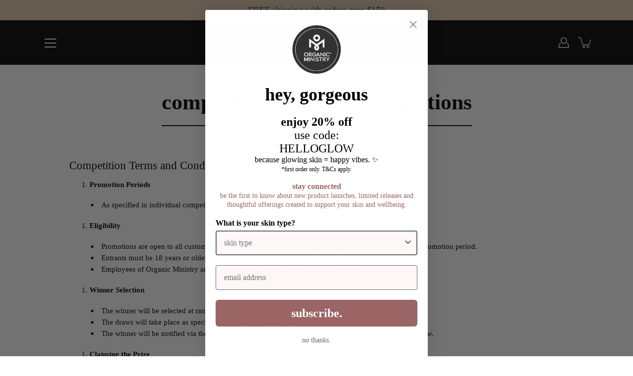

--- FILE ---
content_type: text/css
request_url: https://www.organicministry.com.au/cdn/shop/t/2/assets/custom.css?v=176303284921131137261708315440
body_size: 1900
content:
/** Shopify CDN: Minification failed

Line 13:14 Expected ")" to end URL token
Line 20:14 Expected ")" to end URL token
Line 27:14 Expected ")" to end URL token
Line 34:14 Expected ")" to end URL token

**/
@font-face {
  font-family: 'Noe Text';
  font-style: normal;
  font-weight: normal;
  src: url({{ 'Noe-Text-Book.woff2' | asset_url }}) format('woff2');
}

@font-face {
  font-family: 'Noe Text';
  font-style: normal;
  font-weight: bold;
  src: url({{ 'Noe-Text-Semibold.woff2' | asset_url }}) format('woff2');
}

@font-face {
  font-family: 'Noe Text';
  font-style: normal;
  font-weight: 400;
  src: url({{ 'Noe-Text-Thin.woff2' | asset_url }}) format('woff2');
}

@font-face {
  font-family: 'Noe Text';
  font-style: italic;
  font-weight: 400;
  src: url({{ 'Noe-Text-ThinItalic.woff2' | asset_url }}) format('woff2');
}

:root {
  
  ---heading-font-family: 'Noe Text', serif;
  ---body-font-family: 'Noe Text', serif;
  
  ---font-adjust-body: 1.1;
  
}
    
.rte,
.p, p {font-size:calc(1.075rem*var(---font-adjust-body)); line-height:1.5;}

.collection__filter-title,
.breadcrumbs {font-size:calc(1.075rem*var(---font-adjust-body)); line-height:1;}

.site-header {height:90px; background:black; color:white;}
.site-header a {color:white;}

.menu {text-transform:lowercase;}

.menu-item:last-child a {font-weight:300; font-style:italic;}

.menu-item__link {---color-text:white;}

.nav-standard .menu-item {font-size:calc(1rem*var(---font-adjust-body));}

.menuToggle .diamond-bar {background-color:transparent;}
.icon-menu .icon-bar {---color-text:white;}

.nav-search-input::placeholder {text-transform:lowercase;}

.button {text-transform:lowercase;}

.hero .button {background:black; text-transform:uppercase;}
  
.hero-slide--top-left {justify-content:flex-start;}
.hero-slide--top-left .slide-inner {text-align:left;}
.hero-slide--top-left .slide-inner .row {justify-content:flex-start; align-items:flex-start;}
  
.hero-slide--top-right {justify-content:flex-start;}
.hero-slide--top-right .slide-inner {text-align:right;}
.hero-slide--top-right .slide-inner .row {justify-content:flex-end; align-items:flex-start;}
  
.hero-slide--top-center {justify-content:flex-start;}
.hero-slide--top-center .slide-inner {text-align:center;}
.hero-slide--top-center .slide-inner .row {justify-content:center; align-items:flex-start;}
  
.hero-slide--bottom-center {justify-content:flex-end;}
.hero-slide--bottom-center .slide-inner {text-align:center;}
.hero-slide--bottom-center .slide-inner .row {justify-content:center; align-items:flex-end;}
  
  
@media screen and (max-width: 767px) {
  .hero-slide--bottom-center .slide-inner .row {align-items:center;}
}
  
.hero-slide--bottom-center .slide-content,
.hero-slide--bottom-center .slide-content {
  margin-bottom: 50px;
}
  
@media screen and (max-width: 767px) {
  .hero-slide--bottom-center .slide-content {margin-bottom:0;}
}
 
.home-shop-now-button {text-align:center;}
.home-shop-now-button a {background:black; border:0; text-transform:uppercase;}
  
@media screen and (min-width: 768px) {
  .home-shop-now-button {display:none;} 
}
  
/* Change slide content display on mobile */
@media screen and (max-width: 767px) {
  .hero-slide .slide-content {display:none;}
  .hero-slide .slide-text {display:none !important;}
  .hero-slide .slide-inner {text-align:right;}
  .hero-slide .slide-inner .row {justify-content:flex-end; align-items:flex-end;}
  
}

.shopify-section--rich-text .button {background:#d9b5b5; border:0;}
      
.shopify-payment-button__button {background:black !important; border:0 !important; text-transform:uppercase;}
.shopify-payment-button__button[disabled] {background:rgba( 0,0,0, .8 ) !important;}

.cart__table {text-transform:lowercase;}

.checkout-buttons .button {height:auto; text-transform:lowercase;}

.page-title h1,      
.page-title__heading,
h2.rich__heading,
.feature-text h2,
.contact-form label,
.size--heading-1 {text-transform:lowercase; font-weight:bold;}

.page-title h1,      
.page-title__heading,
h2.rich__heading,
.feature-text h2,
.size--heading-1 {display:inline-block; width:auto; margin-bottom:0;}
.page-title .accent-line {width:100%; margin-top:20px; text-align:center;}
  
.banner .page-title__heading {font-size:calc(5.025rem*var(---font-adjust-heading)); line-height:1.2;}
.banner .page-title__text {font-size:calc(2.025rem*var(---font-adjust-heading)); line-height:1;}
  
.template-collection .banner .page-title h1,
.template-page .banner .page-title h1 {margin-bottom:0;}

@media (max-width:768px){
  .banner .page-title {---font-adjust-heading:.75;}
}

@media (max-width:480px){
  .banner .page-title {---font-adjust-heading:.5;}
}
  
.size--heading-1 {text-align:center;}
  
.subheading-text {font-size:calc(1.075rem*var(---font-adjust-body)); line-height:normal;}

.collection-list h1 {text-transform:lowercase; font-weight:bold;}
.collection-list .button {text-transform:lowercase;}

.collection-block__info {z-index:2; padding:30px;}
.collection-block__info .button {background:#dAb6b6;}
.collection-block__info .button::after {content:'.';}
.collection-block__title {text-transform:lowercase; font-size:calc(1.875rem*var(---font-adjust-heading)); line-height:1.3;}

.faq-list__item-question {font-weight:bold;}

.testimonials h2 {font-weight:bold;}
  
.testimonial__blockquote-quotes {/*width:57px; height:35.5px;*/width:114px; height:71px;}

.product {position:relative; z-index:1;}
  
.product__form-submit,
.product__title,
.product-block__title,
.product-status-flag {text-transform:lowercase; font-weight:bold;}
  
  
.pro-contact-link:hover {text-decoration:underline;}

.variant-wrapper {font-size:calc(1.075rem*var(---font-adjust-body)); line-height:1em;}
.variant-label {font-weight:600; text-transform:lowercase;}
.variant__button-label {display:flex; align-items:center; padding:9px 0; border:0; box-shadow:none; font-size:calc(1.075rem*var(---font-adjust-body)); line-height:1em;}
.variant__button-label:hover {box-shadow:none;}
.variant__button-label.active {font-weight:bold;}
.variant-field:not(:first-child) {margin-left:30px;}
input[type=radio].variant-input {opacity:1; width:auto; height:auto; margin-right:5px; -webkit-appearance:auto; -moz-appearance:auto;}

.template-product .faq-section {margin-top:0;}
.template-product .faq-section .faq-list__item-question {text-transform:lowercase;}
.template-product .faq-section .faq-list__item-answer {white-space:pre-wrap;}

.product__description .sections {margin-top:20px;}
.product__description .sections .section {position:relative; padding:15px 0; border-bottom:2px solid black;}
.product__description .sections .section:first-child {border-top:2px solid black;}
.product__description .sections .section h3 {margin:0 0 10px 0; font-size:calc(1rem*var(---font-adjust-body)); font-weight:bold; text-transform:lowercase;}
.product__description .sections .section p {margin:0;}

.expand-full-ingredients svg {position:absolute; top:15px; right:0; width:20px; height:20px; padding:4px; border:2px solid black; border-radius:50%; cursor:pointer;}
.full-ingredients {/* transition:opacity .2s; */ position:fixed; z-index:1000; left:0; top:0; width:100%; height:100%; display:flex; align-items:center; justify-content:center; padding:30px; background:rgba( 0,0,0, .2 );}
.full-ingredients .inner {overflow:auto; width:100%; height:100%; max-width:600px; max-height:400px; padding:30px; background:white; border:2px solid black;}
.full-ingredients:not(.visible) {display:none; pointer-events:none;}
.full-ingredients p {white-space:pre-wrap;}

@media ( min-width:769px ){
  .template-product .faq-section {grid-column:span 2;}
}

@media ( max-width:768px ){
  .template-product .faq-section {margin-top:30px;}
  .full-ingredients .inner {overflow:auto;}
}

@media screen and (min-width: 1280px){
  .product__container {gap:60px;}
}
  
  @media ( max-width:1280px ){
    .collection__filters {margin-bottom:20px; padding-top:10px;}
  }

.icons-row__image,
.icons-row__image img {width:75px; height:75px;}

.megamenu-wrapper {background:black; color:white;}
.megamenu-wrapper a {color:white;}
.megamenu__image h4 {font-style:italic; font-weight:300; text-transform:lowercase;}
.megamenu__image h4 span {background:black;}
.megamenu__image h4:before {background:white;}
  
  
.megamenu__image-carousel {position:relative;}
.megamenu__image-bg {position:absolute; top:0; left:0; transition:opacity 1.5s;}
.megamenu__image-bg.visible {position:relative;}
.megamenu__image-bg:not(.visible) {opacity:0;}

.menu-item--meganav .submenu-item {width:20%;}
  
.menu-item--meganav .submenu-item a {---color-text:white;}
  
.stockists-section .faq-list__item-question {text-transform:lowercase;}

article {margin:50px 0;}

.article--featured .article__title {font-weight:bold;}

.post__tags__tag {text-transform:lowercase; color:#b17368}
.post__tags__tag::after {content:'.';}

footer .social {margin-top:30px; text-align:right;}
footer .social a:not(:last-child) {margin-right:10px;}
footer .social a svg {width:20px; height:20px;}

.site-footer .footer__inner {padding-top:60px; padding-bottom:60px;}

footer .footer__block__text {font-weight:200;}

.payment-icons__item[data-type="jcb"] {display:none;}
.payment-icons__item[data-type="afterpay"] .payment-icon {width:auto;}

.sign-up-submit svg.icon-arrow {transform:rotate(-90deg);}
  
.sign-up-form label.privacy {margin-top:8px; text-transform:none; font-weight:normal; font-size:80%; line-height:1.4em; color:rgba( 0,0,0, .5 );}
.sign-up-form label.privacy input {margin-right:5px;}
.sign-up-form label.privacy a {text-decoration:underline;}
.sign-up-form label.privacy a:hover {text-decoration:none;}
footer .sign-up-form label.privacy {color:rgba( 255,255,255, .5 );}
  
footer .sign-up-input::placeholder {color:white; font-style:italic; font-weight:300; text-transform:lowercase;}

footer .looking-for-the-salon {display:flex; align-items:center; justify-content:space-between; gap:20px; margin-top:60px;}
footer .looking-for-the-salon a {color:white; font-weight:300; text-decoration:none; text-transform:lowercase;}
footer .looking-for-the-salon img {width:75px;}
  
@media (max-width:380px){
  footer .looking-for-the-salon {flex-direction:column; gap:30px; margin-top:30px;}
}
  
#om-stockists-australia .page-title h1 {text-transform:none;}
  
#faq-39-s .page-title h1 {text-transform:none;}
#faq-39-s .page-title__heading {text-align:left; text-transform:none; font-size:calc(1rem*var(---font-adjust-heading)); line-height:1.32; color:#a0736e;}
#faq-39-s .page-title {margin-bottom:20px;}
  
.popup .popup__heading {margin:0; text-align:center; font-weight:bold;}
.popup .popup__column {align-items:flex-start;}
.popup .contact-form {margin-top:20px;}
.popup .accent-line {margin:15px auto;}
.popup p {text-align:center;}
.popup input.sign-up-input {---color-text:black; border-color:#a0736e;}
.popup button.sign-up-submit {border-color:#a0736e; color:#a0736e;}
.popup input.sign-up-input::placeholder {font-style:italic; font-weight:300; text-transform:lowercase;}

.shopify-section--glossary {position:relative; z-index:1000;}

.ingredient-glossary {columns:3; max-width:900px; margin:auto;}
.ingredient-glossary li {padding:2px 0; break-inside:avoid;}
.ingredient-glossary li.empty {}
.ingredient-glossary li.empty:not(.visible) {display:none;}
.ingredient-glossary a.title:hover {text-decoration:underline;}
.ingredient-glossary .details h3 {margin-bottom:20px; font-weight:bold;}
.ingredient-glossary .details .inner {overflow:auto;}

.glossary-section p.empty {}
.glossary-section p.empty:not(.visible) {display:none;}

.glossary-search {display:flex; align-items:center; justify-content:space-between; gap:20px; width:100%; max-width:600px; margin:0 auto 30px auto; padding:0 16px 0 0; background:rgba( 0,0,0, .05 );}
.glossary-search input {width:100%; padding:16px; background:none; font-size:18px; line-height:1.2em;}
.glossary-search button {margin:0; padding:5px 20px; background:rgba( 0,0,0, .05 ); border:0; color:black; font-size:14px; line-height:1.2em; text-transform:lowercase;}

@media (max-width:900px){
  .ingredient-glossary {columns:2;}
}

@media (max-width:600px){
  .ingredient-glossary {columns:1;}
}

.sign-up-confirmation {position:fixed; z-index:1001; top:0; display:block; width:100%; margin:0; padding:10px 30px; background:white; text-align:center;}

.contact-form input.sign-up-input-name {height:45px; margin-bottom:10px;}
.contact-form input.sign-up-input-name::placeholder {color:rgba( 255,255,255, .5 );}

--- FILE ---
content_type: text/javascript
request_url: https://www.organicministry.com.au/cdn/shop/t/2/assets/theme.js?v=122285001676057204721753772689
body_size: 33545
content:
/*
* @license
* Modular Theme (c) Invisible Themes
*
* The contents of this file should not be modified.
* add any minor changes to assets/custom.js
*
*/
!function(t,e,i,s,o,n,r,a,l){"use strict";function c(t){t.querySelectorAll(".form-field").forEach((t=>{const e=t.querySelector("label"),i=t.querySelector("input, textarea");e&&i&&(i.addEventListener("keyup",(t=>{""!==t.target.value?e.classList.add("label--float"):e.classList.remove("label--float")})),i.value&&i.value.length&&e.classList.add("label--float"))}))}function d(){const t={};return t.windowHeight=window.innerHeight,t.announcementHeight=u('[data-section-type*="announcement"]'),t.footerHeight=u('[data-section-type*="footer"]'),t.headerHeight=u("[data-header-height].header--has-scrolled")||60,t.headerInitialHeight=u("[data-header-height]:not(.header--has-scrolled)"),t}function h(){const{windowHeight:t,announcementHeight:e,headerHeight:i,footerHeight:s}=d();document.documentElement.style.setProperty("--announcement-height",`${e}px`),document.documentElement.style.setProperty("--header-height",`${i}px`),document.documentElement.style.setProperty("--footer-height",`${s}px`),document.documentElement.style.setProperty("--content-full",t-i+"px"),document.documentElement.style.setProperty("--content-min",t-i-s+"px")}function u(t){const e=document.querySelector(t);return e?e.clientHeight:0}window.theme=window.theme||{},window.theme.sizes={mobile:550,small:767,large:1023,widescreen:1279},window.theme.keyboardKeys={TAB:9,ENTER:13,ESCAPE:27,SPACE:32,LEFTARROW:37,RIGHTARROW:39},window.theme.dimensions={headerScrolled:60},window.theme.loadedSPR=!1,window.theme.focusable='button, [href], input, select, textarea, [tabindex]:not([tabindex="-1"])';const p=t=>{const e=getComputedStyle(t);let i=t.offsetHeight;return i+=parseInt(e.marginTop)+parseInt(e.marginBottom),i},m="[data-banner-container]",f="[data-banner-content]";function y(t){const e=t.querySelectorAll(m);e&&e.forEach((t=>{const e=t.querySelector(f);e&&(t.style.minHeight=`${p(e)}px`,document.addEventListener("theme:resize",(()=>{t.style.minHeight=`${p(e)}px`})))}))}function v(t,e){let i;return function(){if(t){const s=()=>t.apply(this,arguments);clearTimeout(i),i=setTimeout(s,e)}}}let g=window.pageYOffset,b=null,w=null,E=null,L=null,S=0;function k(e){t.disableBodyScroll(e.detail,{allowTouchMove:t=>"TEXTAREA"===t.tagName}),document.documentElement.setAttribute("data-scroll-locked","")}function q(){if(S=setTimeout((()=>{document.body.removeAttribute("data-drawer-closing")}),20),document.body.hasAttribute("data-drawer-closing"))return document.body.removeAttribute("data-drawer-closing"),void(S&&clearTimeout(S));document.body.setAttribute("data-drawer-closing",""),document.documentElement.removeAttribute("data-scroll-locked"),t.clearAllBodyScrollLocks()}document.addEventListener("touchstart",(function t(){window.theme.touched=!0,document.removeEventListener("touchstart",t,{passive:!0}),document.documentElement.className=document.documentElement.className.replace("no-touch","touch"),document.dispatchEvent(new CustomEvent("theme:touch",{bubbles:!0}))}),{passive:!0});const A={};function T(t={}){if(t.type||(t.type="json"),t.url)return A[t.url]?A[t.url]:function(t,e){const i=new Promise(((i,s)=>{"text"===e?fetch(t).then((t=>t.text())).then((t=>{i(t)})).catch((t=>{s(t)})):function(t,e,i){let s=document.getElementsByTagName("head")[0],o=!1,n=document.createElement("script");n.src=t,n.onload=n.onreadystatechange=function(){o||this.readyState&&"loaded"!=this.readyState&&"complete"!=this.readyState?i():(o=!0,e())},s.appendChild(n)}(t,(function(){i()}),(function(){s()}))}));return A[t]=i,i}(t.url,t.type);if(t.json)return A[t.json]?Promise.resolve(A[t.json]):window.fetch(t.json).then((t=>t.json())).then((e=>(A[t.json]=e,e)));if(t.name){const e="".concat(t.name,t.version);return A[e]?A[e]:function(t){const e="".concat(t.name,t.version),i=new Promise(((e,i)=>{try{window.Shopify.loadFeatures([{name:t.name,version:t.version,onLoad:t=>{!function(t,e,i){i?e(i):t()}(e,i,t)}}])}catch(t){i(t)}}));return A[e]=i,i}(t)}return Promise.reject()}window.isYoutubeAPILoaded=!1;const C=".pswp",x=".pswp__custom-close",_="iframe",P=".pswp__custom-iframe",I=".pswp__thumbs",M="data-pswp-option-classes",z="data-video-type",H="data-disable-sound",F="data-video-id",$="is-current",B="pswp--custom-loader",W="pswp--custom-opening",O="pswp__loader",D="loaded",N=`<div class="${O}"><div class="loader pswp__loader-line"><div class="loader-indeterminate"></div></div></div>`,V=[],R=(t,e,i)=>{const s={height:"720",width:"1280",events:{onReady:function(t){t.target.getIframe().setAttribute("tabindex","-1"),i?t.target.mute():t.target.unMute(),t.target.playVideo()},onStateChange:function(t){0==t.data&&t.target.playVideo(),1==t.data&&t.target.getIframe().parentElement&&t.target.getIframe().parentElement.classList.add(D)}}},o=Object.assign({},s);o.videoId=e,e.length&&(V[t]=new YT.Player(t,o))},j=(t,e="")=>{const i=document.querySelectorAll(C)[0];if(i.classList.add(W),i.classList.contains(B)&&""!==e&&e.mainClass){i.setAttribute(M,e.mainClass);let t=document.createElement("div");t.innerHTML=N,t=t.firstChild,i.appendChild(t)}else i.setAttribute(M,"");return T({url:window.theme.assets.photoswipe}).then((()=>{const s=window.themePhotoswipe.PhotoSwipe.default,o=window.themePhotoswipe.PhotoSwipeUI.default,n=i.querySelector(I);i.classList.contains(B)&&i.classList.remove(B),i.classList.remove(W);let r={history:!1,focus:!1,mainClass:""};""!==e&&(r=e);const a=new s(i,o,t,r);a.init();const l=i.querySelector(P);if(l){const t=l.getAttribute(z),e=l.getAttribute(F),i="true"===l.getAttribute(H),s=l.id;"youtube"==t?window.isYoutubeAPILoaded?R(s,e,i):(window.loadYoutubeAPI(),document.body.addEventListener("youtubeAPIReady",(()=>R(s,e,i)))):"vimeo"==t&&((t,e,i)=>{let s="";const o={url:"https://vimeo.com/"+t,background:!1,muted:i,autoplay:!0};for(let t in o)s+=encodeURIComponent(t)+"="+encodeURIComponent(o[t])+"&";fetch(`https://vimeo.com/api/oembed.json?${s}`).then((t=>t.json())).then((function(t){e.innerHTML=t.html,setTimeout((function(){e.parentElement.classList.add(D)}),1e3)})).catch((function(t){console.log("error: ",t)}))})(e,l,i)}const c=i.querySelector(x);if(c&&c.addEventListener("click",(function(){a.close()})),a.listen("close",(function(){const t=i.querySelector(_);if(t&&(t.setAttribute("src",""),t.parentNode.removeChild(t)),n&&n.firstChild)for(;n.firstChild;)n.removeChild(n.firstChild);i.setAttribute(M,"");const e=i.querySelector(`.${O}`);e&&i.removeChild(e)})),n&&n.firstChild){const t=t=>{t.stopPropagation()};n.addEventListener("wheel",t),n.addEventListener("mousewheel",t),n.addEventListener("DOMMouseScroll",t);const e=i.querySelectorAll(`${I} > *`);e.forEach(((t,e)=>{t.addEventListener("click",(function(t){t.preventDefault(),this.parentElement.querySelector(`.${$}`).classList.remove($),this.classList.add($),a.goTo(e)}))}));const s=()=>{const t=i.querySelector(`${I} > .${$}`);t&&t.classList.remove($);const s=e[a.getCurrentIndex()],o=n.scrollLeft+n.offsetWidth,r=s.offsetLeft,l=r+s.offsetWidth;if(s.classList.add($),o<=l||o>r){const t=parseInt(window.getComputedStyle(s).marginLeft);n.scrollTo({top:0,left:r-t,behavior:"smooth"})}};a.listen("imageLoadComplete",s),a.listen("beforeChange",s)}})).catch((t=>console.error(t)))};function U(t){const e=t.querySelectorAll("[data-aria-toggle]");e.length&&e.forEach((t=>{t.addEventListener("click",(function(t){t.preventDefault();const e=t.currentTarget;e.setAttribute("aria-expanded","false"==e.getAttribute("aria-expanded")?"true":"false");const i=e.getAttribute("aria-controls");document.querySelector(`#${i}`).classList.toggle("expanding"),setTimeout((function(){document.querySelector(`#${i}`).classList.toggle("expanded")}),40)}))}))}function Q(t){const e=t.querySelectorAll("[data-video-popup]");e.length&&e.forEach((t=>{t.addEventListener("click",(function(e){const i=t.getAttribute("data-video-popup");if(""!==i.trim()){e.preventDefault();j([{html:i}])}}))}))}window.addEventListener("resize",v((function(){document.dispatchEvent(new CustomEvent("theme:resize",{bubbles:!0}))}),50)),function(){let t;window.addEventListener("scroll",(function(){t&&window.cancelAnimationFrame(t),t=window.requestAnimationFrame((function(){!function(){const t=window.pageYOffset;t>g?(w=!0,b=!1):t<g?(w=!1,b=!0):(b=null,w=null),g=t,document.dispatchEvent(new CustomEvent("theme:scroll",{detail:{up:b,down:w,position:t},bubbles:!1})),b&&!E&&document.dispatchEvent(new CustomEvent("theme:scroll:up",{detail:{position:t},bubbles:!1})),w&&!L&&document.dispatchEvent(new CustomEvent("theme:scroll:down",{detail:{position:t},bubbles:!1})),L=w,E=b}()}))}),{passive:!0}),window.addEventListener("theme:scroll:lock",k),window.addEventListener("theme:scroll:unlock",q)}(),document.addEventListener("lazyloaded",(function(t){const e=t.target.parentNode;e.classList.contains("lazy-image")&&(e.style.backgroundImage="none")})),function(){const{windowHeight:t,announcementHeight:e,headerInitialHeight:i,headerHeight:s,footerHeight:o}=d();document.documentElement.style.setProperty("--announcement-height",`${e}px`),document.documentElement.style.setProperty("--header-height",`${s}px`),document.documentElement.style.setProperty("--header-initial-height",`${i}px`),document.documentElement.style.setProperty("--footer-height",`${o}px`),document.documentElement.style.setProperty("--content-full",t-s+"px"),document.documentElement.style.setProperty("--content-min",t-s-o+"px"),document.documentElement.style.setProperty("--scrollbar-width",`${function(){const t=document.createElement("div");t.style.visibility="hidden",t.style.overflow="scroll",t.style.msOverflowStyle="scrollbar",document.body.appendChild(t);const e=document.createElement("div");t.appendChild(e);const i=t.offsetWidth-e.offsetWidth;return t.parentNode.removeChild(t),i}()}px`)}(),window.addEventListener("load",(()=>{document.addEventListener("theme:resize",h),c(document),y(document),Q(document),U(document)})),document.addEventListener("shopify:section:load",(t=>{const e=t.target;c(e),y(e),Q(e),U(document),document.dispatchEvent(new CustomEvent("theme:header:update",{bubbles:!0}))})),document.addEventListener("shopify:section:reorder",(()=>{document.dispatchEvent(new CustomEvent("theme:header:update",{bubbles:!0}))})),document.addEventListener("shopify:section:unload",(()=>{setTimeout((()=>{document.dispatchEvent(new CustomEvent("theme:header:update",{bubbles:!0}))}),200)})),function(){function t(t){var e=window.innerWidth||document.documentElement.clientWidth,i=window.innerHeight||document.documentElement.clientHeight,s=t.getBoundingClientRect();return s.top>=0&&s.bottom<=i&&s.left>=0&&s.right<=e}function e(t){var e=window.innerWidth||document.documentElement.clientWidth,i=window.innerHeight||document.documentElement.clientHeight,s=t.getBoundingClientRect(),o=s.left>=0&&s.left<=e||s.right>=0&&s.right<=e,n=s.top>=0&&s.top<=i||s.bottom>=0&&s.bottom<=i;return o&&n}window.visibilityHelper={isElementTotallyVisible:t,isElementPartiallyVisible:e,inViewportPartially:function(t,i){function s(){var s=e(t);s!=o&&(o=s,"function"==typeof i&&i(s,t))}var o=e(t);window.addEventListener("load",s),window.addEventListener("resize",s),window.addEventListener("scroll",s)},inViewportTotally:function(e,i){function s(){var s=t(e);s!=o&&(o=s,"function"==typeof i&&i(s,e))}var o=t(e);window.addEventListener("load",s),window.addEventListener("resize",s),window.addEventListener("scroll",s)}}}();const K=(t,e=!1,i="block")=>{t&&(e?t.style.removeProperty("display"):t.style.display=i)},X="[data-api-content]",Y="[data-product-template]";function J(t,e){e=e||{};var i=t.tabIndex;t.tabIndex=-1,t.dataset.tabIndex=i,t.focus(),void 0!==e.className&&t.classList.add(e.className),t.addEventListener("blur",(function s(o){o.target.removeEventListener(o.type,s),t.tabIndex=i,delete t.dataset.tabIndex,void 0!==e.className&&t.classList.remove(e.className)}))}function G(t){return Array.prototype.slice.call(t.querySelectorAll("[tabindex],[draggable],a[href],area,button:enabled,input:not([type=hidden]):enabled,object,select:enabled,textarea:enabled")).filter((function(t){return!!(t.offsetWidth||t.offsetHeight||t.getClientRects().length)}))}Shopify.Products=function(){const t={howManyToShow:4,howManyToStoreInMemory:10,wrapperId:"RecentlyViewed",onComplete:null};let e=[],i=null,s=null;const o={configuration:{expires:90,path:"/",domain:window.location.hostname},name:"shopify_recently_viewed",write:function(t){const e=t.join(" ");document.cookie=`${this.name}=${e}; expires=${this.configuration.expires}; path=${this.configuration.path}; domain=${this.configuration.domain}`},read:function(){let t=[],e=null;const i=document.querySelector(Y);if(-1!==document.cookie.indexOf("; ")&&document.cookie.split("; ").find((t=>t.startsWith(this.name)))&&(e=document.cookie.split("; ").find((t=>t.startsWith(this.name))).split("=")[1]),null!==e&&(t=e.split(" ")),i){const e=i.getAttribute("data-product-handle");if(-1!=t.indexOf(e)){const i=t.indexOf(e);t.splice(i,1)}}return t},destroy:function(){document.cookie=`${this.name}=null; expires=${this.configuration.expires}; path=${this.configuration.path}; domain=${this.configuration.domain}`},remove:function(t){const e=this.read(),i=e.indexOf(t);-1!==i&&(e.splice(i,1),this.write(e))}},n=r=>{e.length&&r<t.howManyToShow?fetch("/products/"+e[0]+"?section_id=api-product-grid-item").then((t=>t.text())).then((t=>{const s=document.createElement("div");s.innerHTML=t,i.innerHTML+=s.querySelector(X).innerHTML,e.shift(),r++,n(r)})).catch((()=>{o.remove(e[0]),e.shift(),n(r)})):(()=>{K(i,!0);const e=o.read().length;if(Shopify.recentlyViewed&&s&&e&&e<s&&i.children.length){let t=[],e=[],s=0;for(const i in Shopify.recentlyViewed){s+=1;const n=Shopify.recentlyViewed[i].split(" "),r=parseInt(i.split("_")[1]);t=[...t,...n],(o.read().length===r||s===Object.keys(Shopify.recentlyViewed).length&&!e.length)&&(e=[...e,...n])}for(let s=0;s<i.children.length;s++){const o=i.children[s];t.length&&o.classList.remove(...t),e.length&&o.classList.add(...e)}}if(t.onComplete)try{t.onComplete()}catch(t){console.log("error: ",t)}})()};return{showRecentlyViewed:function(r){const a=r||{};Object.assign(t,a),e=o.read(),i=document.querySelector(`#${t.wrapperId}`),s=t.howManyToShow,t.howManyToShow=Math.min(e.length,t.howManyToShow),t.howManyToShow&&i&&n(0)},getConfig:function(){return t},clearList:function(){o.destroy()},recordRecentlyViewed:function(e){const i=e||{};Object.assign(t,i);let s=o.read();if(-1!==window.location.pathname.indexOf("/products/")){const e=decodeURIComponent(window.location.pathname).match(/\/products\/([a-z0-9\-]|[\u3000-\u303F]|[\u3040-\u309F]|[\u30A0-\u30FF]|[\uFF00-\uFFEF]|[\u4E00-\u9FAF]|[\u2605-\u2606]|[\u2190-\u2195]|[\u203B]|[\w\u0430-\u044f]|[\u0400-\u04FF]|[\u0900-\u097F]|[\u0590-\u05FF\u200f\u200e]|[\u0621-\u064A\u0660-\u0669 ])+/)[0].split("/products/")[1],i=s.indexOf(e);-1===i?(s.unshift(e),s=s.splice(0,t.howManyToStoreInMemory)):(s.splice(i,1),s.unshift(e)),o.write(s)}},hasProducts:o.read().length>0}}();var Z={};function tt(){document.removeEventListener("focusin",Z.focusin),document.removeEventListener("focusout",Z.focusout),document.removeEventListener("keydown",Z.keydown)}var et=Object.freeze({__proto__:null,forceFocus:J,focusHash:function(t){t=t||{};var e=window.location.hash,i=document.getElementById(e.slice(1));if(i&&t.ignore&&i.matches(t.ignore))return!1;e&&i&&J(i,t)},bindInPageLinks:function(t){return t=t||{},Array.prototype.slice.call(document.querySelectorAll('a[href^="#"]')).filter((function(e){if("#"===e.hash||""===e.hash)return!1;if(t.ignore&&e.matches(t.ignore))return!1;if(i=e.hash.substr(1),null===document.getElementById(i))return!1;var i,s=document.querySelector(e.hash);return!!s&&(e.addEventListener("click",(function(){J(s,t)})),!0)}))},focusable:G,trapFocus:function(t,e){e=e||{};var i=G(t),s=e.elementToFocus||t,o=i[0],n=i[i.length-1];tt(),Z.focusin=function(e){t===e.target||t.contains(e.target)||o.focus(),e.target!==t&&e.target!==n&&e.target!==o||document.addEventListener("keydown",Z.keydown)},Z.focusout=function(){document.removeEventListener("keydown",Z.keydown)},Z.keydown=function(e){9===e.keyCode&&(e.target!==n||e.shiftKey||(e.preventDefault(),o.focus()),e.target!==t&&e.target!==o||!e.shiftKey||(e.preventDefault(),n.focus()))},document.addEventListener("focusout",Z.focusout),document.addEventListener("focusin",Z.focusin),J(s,e)},removeTrapFocus:tt,accessibleLinks:function(t,e){if("string"!=typeof t)throw new TypeError(t+" is not a String.");if(0!==(t=document.querySelectorAll(t)).length){(e=e||{}).messages=e.messages||{};var i={newWindow:e.messages.newWindow||"Opens in a new window.",external:e.messages.external||"Opens external website.",newWindowExternal:e.messages.newWindowExternal||"Opens external website in a new window."},s=e.prefix||"a11y",o={newWindow:s+"-new-window-message",external:s+"-external-message",newWindowExternal:s+"-new-window-external-message"};t.forEach((function(t){var e=t.getAttribute("target"),i=t.getAttribute("rel"),s=function(t){return t.hostname!==window.location.hostname}(t),n="_blank"===e,r=null===i||-1===i.indexOf("noopener");if(n&&r){var a=null===i?"noopener":i+" noopener";t.setAttribute("rel",a)}s&&n?t.setAttribute("aria-describedby",o.newWindowExternal):s?t.setAttribute("aria-describedby",o.external):n&&t.setAttribute("aria-describedby",o.newWindow)})),function(t){var e=document.createElement("ul"),i=Object.keys(t).reduce((function(e,i){return e+"<li id="+o[i]+">"+t[i]+"</li>"}),"");e.setAttribute("hidden",!0),e.innerHTML=i,document.body.appendChild(e)}(i)}}});const it=(t,e=500)=>{t.style.transitionProperty="all",t.style.transitionDuration=e+"ms",t.style.boxSizing="border-box",t.style.height=t.offsetHeight+"px",t.offsetHeight,t.style.overflow="hidden",t.style.height=0,t.style.paddingTop=0,t.style.paddingBottom=0,t.style.marginTop=0,t.style.marginBottom=0,window.setTimeout((()=>{t.style.display="none",t.style.removeProperty("height"),t.style.removeProperty("padding-top"),t.style.removeProperty("padding-bottom"),t.style.removeProperty("margin-top"),t.style.removeProperty("margin-bottom"),t.style.removeProperty("overflow"),t.style.removeProperty("transition-duration"),t.style.removeProperty("transition-property")}),e)},st=(t,e=500,i=!0)=>{let s=window.getComputedStyle(t).display;if(i&&"none"!==s)return;t.style.removeProperty("display"),"none"===s&&(s="block"),t.style.display=s;let o=t.offsetHeight;t.style.overflow="hidden",t.style.height=0,t.style.paddingTop=0,t.style.paddingBottom=0,t.style.marginTop=0,t.style.marginBottom=0,t.offsetHeight,t.style.boxSizing="border-box",t.style.transitionProperty="all",t.style.transitionDuration=e+"ms",t.style.height=o+"px",t.style.removeProperty("padding-top"),t.style.removeProperty("padding-bottom"),t.style.removeProperty("margin-top"),t.style.removeProperty("margin-bottom"),window.setTimeout((()=>{t.style.removeProperty("height"),t.style.removeProperty("overflow"),t.style.removeProperty("transition-duration"),t.style.removeProperty("transition-property")}),e)};function ot(t){this.status=t.status||null,this.headers=t.headers||null,this.json=t.json||null,this.body=t.body||null}ot.prototype=Error.prototype;const nt={quantityHolder:"[data-quantity-holder]",quantityField:"[data-quantity-field]",quantityButton:"[data-quantity-button]",quantityMinusButton:"[data-quantity-minus]",quantityPlusButton:"[data-quantity-plus]",quantityReadOnly:"read-only",isDisabled:"is-disabled"};class rt{constructor(t,e=!1){this.holder=t,this.quantityUpdateCart=e}init(){this.settings=nt,this.quantity=this.holder.querySelector(this.settings.quantityHolder),this.field=this.quantity.querySelector(this.settings.quantityField),this.buttons=this.quantity.querySelectorAll(this.settings.quantityButton),this.increaseButton=this.quantity.querySelector(this.settings.quantityPlusButton),this.quantityValue=Number(this.field.value||0),this.cartItemID=this.field.getAttribute("data-id"),this.maxValue=Number(this.field.getAttribute("max"))>0?Number(this.field.getAttribute("max")):null,this.minValue=Number(this.field.getAttribute("min"))>0?Number(this.field.getAttribute("min")):0,this.disableIncrease=this.disableIncrease.bind(this),this.emptyField=!1,this.updateQuantity=this.updateQuantity.bind(this),this.decrease=this.decrease.bind(this),this.increase=this.increase.bind(this),this.disableIncrease(),this.quantity.classList.contains(this.settings.quantityReadOnly)||(this.changeValueOnClick(),this.changeValueOnInput())}changeValueOnClick(){const t=this;this.buttons.forEach((e=>{e.addEventListener("click",(e=>{e.preventDefault();const i=e.target,s=i.matches(t.settings.quantityMinusButton)||i.closest(t.settings.quantityMinusButton),o=i.matches(t.settings.quantityPlusButton)||i.closest(t.settings.quantityPlusButton);s&&t.decrease(),o&&t.increase(),t.updateQuantity()}))}))}changeValueOnInput(){const t=this;this.field.addEventListener("input",(function(){t.quantityValue=this.value,""===this.value&&(t.emptyField=!0),t.updateQuantity()}),this)}updateQuantity(){this.maxValue<this.quantityValue&&null!==this.maxValue&&(this.quantityValue=this.maxValue),this.minValue>this.quantityValue&&(this.quantityValue=this.minValue),this.field.value=this.quantityValue,this.disableIncrease(),document.dispatchEvent(new CustomEvent("popout:updateValue")),this.quantityUpdateCart&&this.updateCart()}decrease(){this.quantityValue>this.minValue?this.quantityValue--:this.quantityValue=0}increase(){this.quantityValue++}disableIncrease(){this.increaseButton.classList.toggle(this.settings.isDisabled,this.quantityValue>=this.maxValue&&null!==this.maxValue)}updateCart(){const t=new CustomEvent("cart:update",{bubbles:!0,detail:{id:this.cartItemID,quantity:this.quantityValue,valueIsEmpty:this.emptyField}});this.holder.dispatchEvent(t)}}const at={dimensions:{maxSize:100},times:{timeoutAddProduct:1e3,closeDropdownAfter:5e3},classes:{template:"template-cart",hidden:"is-hidden",cartVisible:"cart--is-visible",open:"is-open",focused:"is-focused",visible:"is-visible",loading:"is-loading",disabled:"is-disabled",success:"product__form-submit--success",defaultSuccess:"is-success",cartEmpty:"cartToggle--empty",isAdded:"is-added"},attributes:{expanded:"aria-expanded",disabled:"disabled",dataId:"data-id"},elements:{apiContent:"[data-api-content]",html:"html",button:"button",buttonAddToCart:"[data-add-to-cart]",buttonAddToCartText:"[data-add-to-cart-text]",buttonHolder:"[data-foot-holder]",buttonUpdateCart:"[data-update-cart]",cart:"[data-cart]",cartContainer:"[data-cart-container]",cartTemplate:"[data-cart-template]",cartToggleElement:"[data-cart-toggle]",cartClose:"[data-cart-close]",cartItemRemove:"[data-item-remove]",cartItemsCount:"[data-cart-items-count]",cartTotal:"[data-cart-total]",cartErrors:"[data-cart-errors]",cartCloseError:"[data-cart-error-close]",cartOriginalTotal:"[data-cart-original-total]",cartOriginaTotalPrice:"[data-cart-original-total-price]",cartDiscountsHolder:"[data-cart-discounts-holder]",cartAcceptanceCheckbox:"[data-cart-acceptance-checkbox]",cartButtons:"[data-cart-buttons]",cartButtonsFieldset:"[data-cart-buttons-fieldset]",cartFormError:"[data-cart-error]",cartMessage:"data-cart-message",continueBtn:"[data-continue]",emptyMessage:"[data-empty-message]",errorMessage:"[data-error-message]",freeMessageLimit:"data-limit",input:"input",item:"[data-item]",itemsHolder:"[data-items-holder]",leftToSpend:"[data-left-to-spend]",popover:"[data-popover]",popoverTemplate:"[data-popover-template]",progressBar:"[data-cart-bar-progress]",qty:"[data-quantity-field]",quickAddHolder:"[data-quick-add-holder]"},formatMoney:moneyFormat,cartTotalDiscountsTemplate:"[data-cart-total-discount]"};window.cart=new class{constructor(){"/password"!==window.location.pathname&&this.init()}init(){this.html=document.querySelector(at.elements.html),this.body=document.body,this.defineSelectors(),this.accessibility=et,this.ajaxEnabled=theme.settings.enableAjaxCart,this.popoverTimer="",this.scrollLockTimeout=0,this.cartFocusTimeout=0,this.form=null,this.cartItemsCount=document.querySelector(at.elements.cartItemsCount),this.cartDrawerIsOpen=!1,this.cartDiscounts=0,this.cartLimitErrorIsHidden=!0,this.openCartDrawer=this.openCartDrawer.bind(this),this.closeCartDrawer=this.closeCartDrawer.bind(this),this.toggleCartDrawer=this.toggleCartDrawer.bind(this),this.cartKeyUpEvent=this.cartKeyUpEvent.bind(this),this.ajaxEnabled&&this.eventToggleCart(),this.initDefaultCartEvents(),this.addProductEvent()}renderCart(){this.cartContainer.innerHTML=document.querySelector(at.elements.cartTemplate).innerHTML,this.totalItems=this.items.length,this.defineSelectors(),this.initDefaultCartEvents(),this.getCart()}defineSelectors(){this.cartContainer=document.querySelector(at.elements.cartContainer),this.cartTemplate=document.querySelector(at.elements.cartTemplate),this.popover=document.querySelector(at.elements.popover),this.popoverTemplate=document.querySelector(at.elements.popoverTemplate).innerHTML,this.cart=document.querySelector(at.elements.cart),this.emptyMessage=document.querySelector(at.elements.emptyMessage),this.buttonHolder=document.querySelector(at.elements.buttonHolder),this.itemsHolder=document.querySelector(at.elements.itemsHolder),this.items=document.querySelectorAll(at.elements.item),this.cartToggle=document.querySelector(at.elements.cartToggleElement),this.continueBtns=document.querySelectorAll(at.elements.continueBtn),this.cartTotal=document.querySelector(at.elements.cartTotal),this.cartOriginalTotal=document.querySelector(at.elements.cartOriginalTotal),this.cartOriginaTotalPrice=document.querySelector(at.elements.cartOriginaTotalPrice),this.cartDiscountHolder=document.querySelector(at.elements.cartDiscountsHolder),this.cartTotalDiscountTemplate=document.querySelector(at.cartTotalDiscountsTemplate).innerHTML,this.cartErrorHolder=document.querySelector(at.elements.cartErrors),this.cartClose=document.querySelector(at.elements.cartClose),this.cartCloseErrorMessage=document.querySelector(at.elements.cartCloseError),this.cartAcceptanceCheckbox=document.querySelector(at.elements.cartAcceptanceCheckbox),this.cartMessage=document.querySelector(`[${at.elements.cartMessage}]`),this.progressBar=document.querySelector(at.elements.progressBar),this.leftToSpend=document.querySelector(at.elements.leftToSpend)}initDefaultCartEvents(){this.ajaxEnabled?(this.cartEvents(),this.customEventAddProduct()):this.items.length&&this.noAjaxUpdate(),this.initQuantity(this.ajaxEnabled),this.cartMessage&&(this.cartFreeLimitShipping=Number(this.cartMessage.getAttribute(at.elements.freeMessageLimit)),this.cartBarProgress())}initQuantity(t){this.items=document.querySelectorAll(at.elements.item),this.items.forEach((e=>{new rt(e,!0).init(),t&&this.customEventsHandle(e)}))}noAjaxUpdate(){this.buttonHolder.querySelector(at.elements.buttonUpdateCart).addEventListener("click",(t=>{t.preventDefault(),this.items.forEach((t=>{const e=t.querySelector(`input[${at.attributes.dataId}]`);this.updateCart({id:e.getAttribute(at.attributes.dataId),quantity:e.value})}))}))}customEventsHandle(t){t.addEventListener("cart:update",v((e=>{this.updateCart({id:e.detail.id,quantity:e.detail.quantity},t,e.detail.valueIsEmpty)}),500))}customEventAddProduct(){document.addEventListener("cart:add-item",v((t=>{this.cartToggle.classList.add(at.classes.isAdded),setTimeout((()=>{this.cartToggle.classList.remove(at.classes.isAdded)}),800)}),500))}cartEvents(){const t=document.querySelectorAll(at.elements.cartItemRemove);t&&t.forEach((t=>{t.addEventListener("click",(e=>{e.preventDefault(),e.target.closest(at.elements.item).classList.add(at.classes.loading),this.updateCart({id:t.getAttribute(at.attributes.dataId),quantity:0})}))})),this.cartCloseErrorMessage&&this.cartCloseErrorMessage.addEventListener("click",(t=>{t.preventDefault(),it(this.cartErrorHolder,400)})),this.continueBtns&&this.continueBtns.forEach((t=>{t.addEventListener("click",(t=>{const e=document.referrer,i=window.location.origin+"/",s=(window.innerWidth||document.documentElement.clientWidth||document.body.clientWidth)>theme.sizes.small;t.preventDefault(),!s||window.location.href.indexOf("/cart")>-1?e===i?window.location.href=theme.routes.root_url:history.back(1):this.closeCartDrawer()}))})),this.cartClose&&this.cartClose.addEventListener("click",this.closeCartDrawer),this.cartContainer&&this.cartContainer.addEventListener("keyup",this.cartKeyUpEvent),this.cartAcceptanceCheckbox&&(this.cart.addEventListener("click",(t=>{const e=t.target;(e.matches(at.elements.cartButtons)||e.closest(at.elements.cartButtons))&&this.termsAcceptance(t)})),this.cartAcceptanceCheckbox.addEventListener("change",(t=>this.termsAcceptance(t))),!1===this.cartAcceptanceCheckbox.checked&&this.cart.querySelector(at.elements.cartButtonsFieldset).setAttribute(at.attributes.disabled,!0))}cartKeyUpEvent(t){(t.which||t.keyCode)===theme.keyboardKeys.ESCAPE&&this.cartDrawerIsOpen&&(this.closeCartDrawer(),this.popoverHide())}termsAcceptance(t){const e=!1===this.cartAcceptanceCheckbox.checked,i=this.cart.querySelector(at.elements.cartFormError),s=this.cart.querySelector(at.elements.cartButtonsFieldset);e?(t.preventDefault(),s.setAttribute(at.attributes.disabled,!0),st(i)):(s.removeAttribute(at.attributes.disabled),it(i))}renderPopover(t,s){let o={},n=theme.assets.no_image,r="";const a=e.formatMoney(t.final_price,at.formatMoney),l=t.selling_plan_allocation?t.selling_plan_allocation.selling_plan.name:null;let c="";if(t.unit_price_measurement&&(r=`${e.formatMoney(t.unit_price,at.formatMoney)} `,1!=t.unit_price_measurement.reference_value&&(r+=t.unit_price_measurement.reference_value),r+=t.unit_price_measurement.reference_unit),null!=t.image&&(n=((t,e)=>{let i="";return-1!=t.indexOf("blank.gif")?t:(i+=t.replace("_1x1.","_180x.")+" 180w "+Math.round(180/e)+"h,",i+=t.replace("_1x1.","_240x.")+" 240w "+Math.round(240/e)+"h,",i+=t.replace("_1x1.","_360x.")+" 360w "+Math.round(360/e)+"h,",i+=t.replace("_1x1.","_540x.")+" 540w "+Math.round(540/e)+"h,",i+=t.replace("_1x1.","_720x.")+" 720w "+Math.round(720/e)+"h,",i+=t.replace("_1x1.","_900x.")+" 900w "+Math.round(900/e)+"h,",i+=t.replace("_1x1.","_1080x.")+" 1080w "+Math.round(1080/e)+"h,",i+=t.replace("_1x1.","_1296x.")+" 1296w "+Math.round(1296/e)+"h,",i+=t.replace("_1x1.","_1512x.")+" 1512w "+Math.round(1512/e)+"h,",i+=t.replace("_1x1.","_1728x.")+" 1728w "+Math.round(1728/e)+"h,",i+=t.replace("_1x1.","_1950x.")+" 1950w "+Math.round(1950/e)+"h,",i+=t+" 2048w "+Math.round(2048/e)+"h",i)})(t.image.replace(/(\.[^.]*)$/,"_1x1$1").replace("http:",""),t.featured_image.aspect_ratio)),t.properties)for(const e in t.properties)({}).hasOwnProperty.call(t.properties,e)&&(c+="<p>"+e+": "+t.properties[e]+"</p>");return o={item_count:s,img:n,product_title:t.product_title,variation:!t.product_has_only_default_variant&&t.variant_title,selling_plan_name:l,properties:c,price:t.price,price_formatted:a,unit_price:r},i.render(this.popoverTemplate,o)}popoverShow(t,e){this.popover.innerHTML=this.renderPopover(t,e),this.popover.classList.add(at.classes.visible),clearTimeout(this.popoverTimer),this.popoverTimer=setTimeout((()=>{this.popoverHide()}),at.times.closeDropdownAfter)}popoverHide(){this.popover.classList.remove(at.classes.visible),setTimeout((()=>{this.popover.innerHtml=""}),300)}addProductEvent(){document.addEventListener("click",(t=>{if(t.target.matches(at.elements.buttonAddToCart)){/* Quick fix added by Tom */return false;/**/t.preventDefault();const e=t.target;if(e.hasAttribute(at.attributes.disabled))return;e.setAttribute(at.attributes.disabled,!0),this.form=e.closest("form");const i=this.form.querySelector(at.elements.qty).value;let s=new FormData(this.form);if(s=new URLSearchParams(s).toString(),this.form.querySelector('[type="file"]'))return;this.addToCart(s,null,e,i),document.dispatchEvent(new CustomEvent("cart:add-item",{bubbles:!0,detail:{selector:e}}))}}))}getCart(){fetch("/cart.js").then(this.handleErrors).then((t=>t.json())).then((t=>(this.updateCounter(t.item_count),null!==this.cart&&(this.newTotalItems=t.items.length,this.buildTotalPrice(t),this.subtotal=t.total_price),fetch("/cart?section_id=api-cart-items")))).then((t=>t.text())).then((t=>{this.build(t),this.cartMessage&&this.cartBarProgress()})).catch((t=>console.log(t)))}addToCart(t,e=null,i=null,s=1){fetch("/cart/add.js",{method:"POST",headers:{"X-Requested-With":"XMLHttpRequest","Content-Type":"application/x-www-form-urlencoded"},body:t}).then((t=>t.json())).then((t=>{t.status?null!==e?this.addToCartError(t,e.element,i):this.addToCartError(t,null,i):this.ajaxEnabled?(null!==this.cart?this.getCart():this.renderCart(),i&&(i.classList.remove(at.classes.loading),i.classList.add(at.classes.success)),setTimeout((()=>{null!==i&&(i.removeAttribute(at.attributes.disabled),i.classList.remove(at.classes.success));(window.innerWidth||document.documentElement.clientWidth||document.body.clientWidth)>=theme.sizes.mobile&&this.popoverShow(t,s)}),at.times.timeoutAddProduct)):window.location.href=theme.routes.cart_url})).catch((t=>console.log(t)))}updateCart(t={},e=null,i=!1){let s=null,o=null,n=null,r=t.quantity;null!==e&&e.closest(at.elements.item).classList.add(at.classes.loading),this.items.forEach((t=>{t.classList.add(at.classes.disabled),t.querySelector(at.elements.input).setAttribute(at.attributes.disabled,!0),t.querySelector(at.elements.input).blur(),t.querySelectorAll(at.elements.button).forEach((t=>{t.setAttribute(at.attributes.disabled,!0)}))})),fetch("/cart.js").then(this.handleErrors).then((t=>t.json())).then((e=>{const i=e.items.findIndex((e=>e.key===t.id));o=e.item_count,n=e.items[i].title;const s={line:`${i+1}`,quantity:r};return fetch("/cart/change.js",{method:"post",headers:{"Content-Type":"application/json"},body:JSON.stringify(s)})})).then(this.handleErrors).then((t=>t.json())).then((e=>{if(s=e.item_count,i&&(r=1),this.ajaxEnabled)0!==r&&(this.cartLimitErrorIsHidden=s!==o,this.toggleLimitError(n)),this.updateCounter(s),this.buildTotalPrice(e),this.cartDiscounts=e.total_discount,this.subtotal=e.total_price,this.cartMessage&&this.cartBarProgress(),this.getCart();else{const i=this.buttonHolder.closest("form");e.items.forEach((e=>{e.key===t.id&&(i.querySelector(`[${at.attributes.dataId}="${e.key}"]`).value=e.quantity)})),i.submit()}})).catch((t=>console.log(t)))}toggleLimitError(t){this.cartErrorHolder.querySelector(at.elements.errorMessage).innerText=t,this.cartLimitErrorIsHidden?it(this.cartErrorHolder,400):st(this.cartErrorHolder,400)}handleErrors(t){return t.ok?t:t.json().then((function(e){throw new ot({status:t.statusText,headers:t.headers,json:e})}))}addToCartError(t,e,i){if(!this.ajaxEnabled)return;let s=this.popover;if(null!==i){const t=i.querySelector(at.elements.buttonAddToCartText);t.textContent=theme.translations.form_submit_error,i.setAttribute(at.attributes.disabled,at.attributes.disabled),setTimeout((()=>{i.removeAttribute(at.attributes.disabled),t.textContent=theme.translations.form_submit}),1e3)}clearTimeout(this.popoverTimer),s&&(s.innerHTML=`<div class="popover-error">${t.message}: ${t.description}</div>`,s.classList.add(at.classes.visible)),e&&this.html.dispatchEvent(new CustomEvent("cart:add-to-error",{bubbles:!0,detail:{message:t.message,description:t.description,holder:e}})),this.popoverTimer=setTimeout((()=>{s.classList.remove(at.classes.visible)}),at.times.closeDropdownAfter)}openCartDrawer(){this.popoverHide(),null===this.cart&&this.renderCart(),document.dispatchEvent(new CustomEvent("theme:drawer:close",{bubbles:!1})),document.dispatchEvent(new CustomEvent("theme:scroll:lock",{bubbles:!0,detail:this.cart})),this.setCartClosePosition(),this.body.classList.add(at.classes.cartVisible),this.cart.classList.add(at.classes.open),this.cartToggle.setAttribute(at.attributes.expanded,!0),this.accessibility.removeTrapFocus(),this.cartDrawerIsOpen=!0,this.cartFocusTimeout&&clearTimeout(this.cartFocusTimeout),this.cartFocusTimeout=setTimeout((()=>{this.accessibility.trapFocus(this.cart,{elementToFocus:this.cart.querySelector("a, button, input")})}),500)}closeCartDrawer(){if(this.cartDrawerIsOpen=!1,document.dispatchEvent(new CustomEvent("theme:cart-close",{bubbles:!0})),this.accessibility.removeTrapFocus(),it(this.cartErrorHolder,400),this.body.classList.contains(at.classes.focused)){const t=document.querySelector(`${at.elements.cartToggleElement}`);setTimeout((()=>{t.focus()}),200)}this.body.classList.remove(at.classes.cartVisible),this.cart.classList.remove(at.classes.open),this.cartToggle.setAttribute(at.attributes.expanded,!1),this.popoverHide(),this.scrollLockTimeout&&clearTimeout(this.scrollLockTimeout),this.scrollLockTimeout=setTimeout((()=>{document.dispatchEvent(new CustomEvent("theme:scroll:unlock",{bubbles:!0}))}),500)}toggleCartDrawer(){this.body.classList.contains(at.classes.template)||(this.cartDrawerIsOpen?this.closeCartDrawer():this.openCartDrawer())}eventToggleCart(){document.addEventListener("click",(t=>{const e=t.target,i=window.innerWidth||document.documentElement.clientWidth||document.body.clientWidth,s=e.matches(at.elements.cartToggleElement)||e.closest(at.elements.cartToggleElement),o=e.matches(at.elements.popover)||e.closest(at.elements.popover);i>theme.sizes.small&&(s||o)&&(this.toggleCartDrawer(),t.preventDefault())}))}toggleClassesOnContainers(){this.emptyMessage.classList.toggle(at.classes.hidden,this.hasItemsInCart()),this.buttonHolder.classList.toggle(at.classes.hidden,!this.hasItemsInCart()),this.itemsHolder.classList.toggle(at.classes.hidden,!this.hasItemsInCart())}build(t){if(null===this.cart)return void this.renderCart();this.totalItems!==this.newTotalItems&&(this.totalItems=this.newTotalItems,this.toggleClassesOnContainers());const e=document.createElement("div");e.innerHTML=t,this.itemsHolder.innerHTML=e.querySelector(at.elements.apiContent).innerHTML,this.cartEvents(),this.initQuantity(this.ajaxEnabled)}updateCounter(t){t>0?this.cartToggle.classList.remove(at.classes.cartEmpty):this.cartToggle.classList.add(at.classes.cartEmpty),this.cartItemsCount&&(this.cartItemsCount.innerText=t<10?t:"9+")}hasItemsInCart(){return this.totalItems>0}buildTotalPrice(t){if(null!==this.cart)if(t.original_total_price>t.total_price&&t.cart_level_discount_applications.length>0?(this.cartOriginalTotal.classList.remove(at.classes.hidden),this.cartOriginaTotalPrice.innerHTML=e.formatMoney(t.original_total_price,at.formatMoney)):this.cartOriginalTotal.classList.add(at.classes.hidden),this.cartTotal.innerHTML=e.formatMoney(t.total_price,at.formatMoney),t.cart_level_discount_applications.length>0){const e=this.buildCartTotalDiscounts(t.cart_level_discount_applications);this.cartDiscountHolder.classList.remove(at.classes.hidden),this.cartDiscountHolder.innerHTML=e}else this.cartDiscountHolder.classList.add(at.classes.hidden)}buildCartTotalDiscounts(t){let s="";return t.forEach((t=>{s+=i.render(this.cartTotalDiscountTemplate,{discount_title:t.title,discount_total_allocated_amount:e.formatMoney(t.total_allocated_amount,at.formatMoney)})})),s}setCartClosePosition(){if(this.cartToggle){const t=this.cartToggle.getBoundingClientRect().top,e=40;this.cartClose.style.top=t-e+"px"}}cartBarProgress(){if(void 0===this.subtotal)return;let t=this.subtotal,i=e.formatMoney(this.cartFreeLimitShipping-this.subtotal,at.formatMoney);this.subtotal>0&&(t=at.dimensions.maxSize-(this.cartFreeLimitShipping-this.subtotal)*at.dimensions.maxSize/this.cartFreeLimitShipping),t>at.dimensions.maxSize&&(t=at.dimensions.maxSize,i="0"),this.progressBar.style.width=`${t}%`,this.leftToSpend&&(this.leftToSpend.innerHTML=i.replace(".00","")),this.checkForFreeDelivery()}checkForFreeDelivery(){const t=this.cartMessage.hasAttribute(at.elements.cartMessageValue)&&"true"===this.cartMessage.getAttribute(at.elements.cartMessageValue)&&0!==this.subtotal?"":at.classes.defaultSuccess;this.cartMessage.classList.toggle(t,this.subtotal>=this.cartFreeLimitShipping||0===this.subtotal)}};const lt={elements:{html:"html",body:"body",inPageLink:"[data-skip-content]",linkesWithOnlyHash:'a[href="#"]',triggerFocusElement:"[data-focus-element]",viewAll:"[data-view-all]"},classes:{focus:"is-focused"}};window.accessibility=new class{constructor(){this.init()}init(){this.settings=lt,this.window=window,this.document=document,this.a11y=et,this.inPageLink=this.document.querySelector(this.settings.elements.inPageLink),this.linkesWithOnlyHash=this.document.querySelectorAll(`${this.settings.elements.linkesWithOnlyHash}:not(${this.settings.elements.viewAll})`),this.html=this.document.querySelector(this.settings.elements.html),this.body=this.document.querySelector(this.settings.elements.body),this.lastFocused=null,this.isFocused=!1,this.a11y.focusHash(),this.a11y.bindInPageLinks(),this.clickEvents(),this.focusEvents(),this.focusEventsOff(),this.closeExpandedElements()}clickEvents(){this.inPageLink&&this.inPageLink.addEventListener("click",(t=>{t.preventDefault()})),this.linkesWithOnlyHash&&this.linkesWithOnlyHash.forEach((t=>{t.addEventListener("click",(t=>{t.preventDefault()}))}))}focusEvents(){this.document.addEventListener("keyup",(t=>{t.keyCode===theme.keyboardKeys.TAB&&(this.body.classList.add(this.settings.classes.focus),this.isFocused=!0)})),this.document.addEventListener("keyup",(t=>{if(!this.isFocused)return;const e=t.target,i=t.keyCode===theme.keyboardKeys.ENTER||t.keyCode===theme.keyboardKeys.SPACE,s=e.matches(this.settings.elements.triggerFocusElement)||e.closest(this.settings.elements.triggerFocusElement);i&&s&&null===this.lastFocused&&(this.lastFocused=e)})),this.html.addEventListener("cart:add-item",(t=>{this.lastFocused=t.detail.selector}))}focusEventsOff(){this.document.addEventListener("mousedown",(()=>{this.body.classList.remove(this.settings.classes.focus),this.isFocused=!1}))}closeExpandedElements(){document.addEventListener("keyup",(t=>{t.keyCode===theme.keyboardKeys.ESCAPE&&(this.a11y.removeTrapFocus(),null!==this.lastFocused&&setTimeout((()=>{this.lastFocused.focus(),this.lastFocused=null}),600))}))}},i.filters.define("handle",(function(t){t=t.toLowerCase();for(var e=['"',"'","\\","(",")","[","]"],i=0;i<e.length;++i)t=t.replace(e[i],"");return"-"==(t=t.replace(/\W+/g,"-")).charAt(t.length-1)&&(t=t.replace(/-+\z/,"")),"-"==t.charAt(0)&&(t=t.replace(/\A-+/,"")),t})),i.filters.define("last",(function(t){const e=t.split("-");return e[e.length-1]})),i.filters.define("asset_url",(function(t){let e=theme.assets.image;return e=e.replace("image",t),e})),window.isYoutubeAPILoaded=!1,window.onYouTubeIframeAPIReady=function(){window.isYoutubeAPILoaded=!0,document.body.dispatchEvent(new CustomEvent("youtubeAPIReady"))},window.loadYoutubeAPI=function(){if(!window.isYoutubeAPILoaded){var t=document.createElement("script");t.src="https://www.youtube.com/iframe_api";var e=document.getElementsByTagName("script")[0];e.parentNode.insertBefore(t,e)}},theme.ProductModel=function(){let t={},e={},i={};const s="[data-product-single-media-wrapper]",o="[data-shopify-xr]",n="data-media-id",r="data-shopify-model3d-id",a="#ModelJson-",l="media--hidden",c="[data-deferred-media]",d="[data-deferred-media-button]",h="is-loading";function u(t,n){if(t.querySelector(c).getAttribute("loaded"))return;t.classList.add(h);const r=document.createElement("div");r.appendChild(t.querySelector("template").content.firstElementChild.cloneNode(!0));const a=r.querySelector("model-viewer"),l=t.querySelector(c);l.appendChild(a).focus(),l.setAttribute("loaded",!0);const d=t.dataset.mediaId,u=a.dataset.modelId,f=t.closest(s).querySelector(o);i[n]={element:f,defaultId:u},e[d]={modelId:u,mediaId:d,sectionId:n,container:t,element:a},window.Shopify.loadFeatures([{name:"shopify-xr",version:"1.0",onLoad:p},{name:"model-viewer-ui",version:"1.0",onLoad:m}])}function p(e){if(e)console.warn(e);else if(window.ShopifyXR){for(const e in t)if(t.hasOwnProperty(e)){const i=t[e];if(i.loaded)continue;const s=document.querySelector(`${a}${e}`);s&&(window.ShopifyXR.addModels(JSON.parse(s.innerHTML)),i.loaded=!0)}window.ShopifyXR.setupXRElements()}else document.addEventListener("shopify_xr_initialized",(function(){p()}))}function m(t){if(t)console.warn(t);else for(const t in e)if(e.hasOwnProperty(t)){const i=e[t];i.modelViewerUi||(i.modelViewerUi=new Shopify.ModelViewerUI(i.element)),f(i)}}function f(t){const e=i[t.sectionId];t.container.addEventListener("mediaVisible",(function(){e.element.setAttribute(r,t.modelId),y(t.mediaId),window.theme.touched||t.modelViewerUi.play()})),t.container.addEventListener("mediaHidden",(function(){t.modelViewerUi.pause()})),t.container.addEventListener("xrLaunch",(function(){t.modelViewerUi.pause()})),t.element.addEventListener("load",(()=>{t.container.classList.remove(h)})),t.element.addEventListener("shopify_model_viewer_ui_toggle_play",(function(){y(t.mediaId)}))}function y(t){const e=`[${n}="${t}"]`,i=document.querySelector(`${s}${e}`),o=document.querySelectorAll(`${s}:not(${e})`);i.classList.remove(l),o.length&&o.forEach((t=>{t.dispatchEvent(new CustomEvent("mediaHidden")),t.classList.add(l)}))}return{init:function(e,i){t[i]={loaded:!1};const s=e.querySelector(d);s&&s.addEventListener("click",u.bind(this,e,i))},loadContent:u,removeSectionModels:function(i){for(const t in e)if(e.hasOwnProperty(t)){e[t].sectionId===i&&delete e[t]}delete t[i],delete theme.mediaInstances[i]}}}();const ct=".template-customers-addresses",dt="[data-form]",ht="[data-form-new]",ut="[data-button-new]",pt="[data-button-edit]",mt="[data-button-delete]",ft="[data-button-cancel]",yt="data-form-id",vt="Are you sure you wish to delete this address?",gt="data-form-edit",bt="AddressCountryNew",wt="AddressProvinceNew",Et="AddressProvinceContainerNew",Lt="[data-country-option]",St="AddressCountry",kt="AddressProvince",qt="AddressProvinceContainer",At='input[type="text"]:not(.optional)',Tt="is-hidden",Ct="validation--showup";class xt{constructor(t){this.section=t,this.addressNewForm=this.section.querySelector(ht),this.accountForms=this.section.querySelectorAll(dt),this.init(),this.validate()}init(){if(this.addressNewForm){const t=this.section,e=this.addressNewForm;this.customerAddresses();const i=t.querySelectorAll(ut);i.length&&i.forEach((t=>{t.addEventListener("click",(function(i){i.preventDefault(),t.classList.add(Tt),e.classList.remove(Tt)}))}));const s=t.querySelectorAll(pt);s.length&&s.forEach((e=>{e.addEventListener("click",(function(e){e.preventDefault();const i=this.getAttribute(yt);t.querySelector(`[${gt}="${i}"]`).classList.toggle(Tt)}))}));const o=t.querySelectorAll(mt);o.length&&o.forEach((t=>{t.addEventListener("click",(function(t){t.preventDefault();const e=this.getAttribute(yt);confirm(vt)&&Shopify.postLink("/account/addresses/"+e,{parameters:{_method:"delete"}})}))}));const n=t.querySelectorAll(ft);n.length&&n.forEach((t=>{t.addEventListener("click",(function(t){t.preventDefault(),this.closest(dt).classList.add(Tt),document.querySelector(ut).classList.remove(Tt)}))}))}}customerAddresses(){Shopify.CountryProvinceSelector&&Shopify.CountryProvinceSelector(bt,wt,{hideElement:Et});this.section.querySelectorAll(Lt).forEach((t=>{const e=t.getAttribute(yt),i=`${St}_${e}`,s=`${kt}_${e}`,o=`${qt}_${e}`;Shopify.CountryProvinceSelector&&Shopify.CountryProvinceSelector(i,s,{hideElement:o})}))}validate(){this.accountForms.forEach((t=>{const e=t.querySelector("form"),i=e.querySelectorAll(At);e.addEventListener("submit",(t=>{let e=!1;i.forEach((t=>{t.value?t.nextElementSibling.classList.remove(Ct):(t.nextElementSibling.classList.add(Ct),e=!0)})),e&&t.preventDefault()}))}))}}const _t=document.querySelector(ct);_t&&new xt(_t);const Pt="[data-account-form]",It="[data-show-reset]",Mt="[data-hide-reset]",zt="[data-recover-password]",Ht="[data-login-form]",Ft="#recover",$t="is-hidden";class Bt{constructor(t){this.form=t,this.showButton=t.querySelector(It),this.hideButton=t.querySelector(Mt),this.recover=t.querySelector(zt),this.login=t.querySelector(Ht),this.init()}init(){window.location.hash==Ft?this.showRecoverPasswordForm():this.hideRecoverPasswordForm(),this.showButton.addEventListener("click",function(t){t.preventDefault(),this.showRecoverPasswordForm()}.bind(this),!1),this.hideButton.addEventListener("click",function(t){t.preventDefault(),this.hideRecoverPasswordForm()}.bind(this),!1)}showRecoverPasswordForm(){return this.recover.classList.remove($t),this.login.classList.add($t),window.location.hash=Ft,!1}hideRecoverPasswordForm(){return this.login.classList.remove($t),this.recover.classList.add($t),window.location.hash="",!1}}const Wt=document.querySelector(Pt);Wt&&new Bt(Wt),window.Shopify=window.Shopify||{},window.Shopify.theme=window.Shopify.theme||{},window.Shopify.theme.sections=window.Shopify.theme.sections||{},window.Shopify.theme.sections.registered=window.Shopify.theme.sections.registered||{},window.Shopify.theme.sections.instances=window.Shopify.theme.sections.instances||[];const Ot=window.Shopify.theme.sections.registered,Dt=window.Shopify.theme.sections.instances,Nt="data-section-id",Vt="data-section-type";class Rt{constructor(t=null,e=[]){this.type=t,this.components=function(t){if(void 0!==t&&"object"!=typeof t||null===t)throw new TypeError("Theme Sections: The components object provided is not a valid");return t}(e),this.callStack={onLoad:[],onUnload:[],onSelect:[],onDeselect:[],onBlockSelect:[],onBlockDeselect:[],onReorder:[]},e.forEach((t=>{for(const[e,i]of Object.entries(t)){const t=this.callStack[e];Array.isArray(t)&&"function"==typeof i?t.push(i):(console.warn(`Unregisted function: '${e}' in component: '${this.type}'`),console.warn(i))}}))}getStack(){return this.callStack}}class jt{constructor(t,e){this.container=function(t){if(!(t instanceof Element))throw new TypeError("Theme Sections: Attempted to load section. The section container provided is not a DOM element.");if(null===t.getAttribute(Nt))throw new Error("Theme Sections: The section container provided does not have an id assigned to the "+Nt+" attribute.");return t}(t),this.id=t.getAttribute(Nt),this.type=e.type,this.callStack=e.getStack();try{this.onLoad()}catch(t){console.warn(`Error in section: ${this.id}`),console.warn(this),console.warn(t)}}callFunctions(t,e=null){this.callStack[t].forEach((t=>{const i={id:this.id,type:this.type,container:this.container};e?t.call(i,e):t.call(i)}))}onLoad(){this.callFunctions("onLoad")}onUnload(){this.callFunctions("onUnload")}onSelect(t){this.callFunctions("onSelect",t)}onDeselect(t){this.callFunctions("onDeselect",t)}onBlockSelect(t){this.callFunctions("onBlockSelect",t)}onBlockDeselect(t){this.callFunctions("onBlockDeselect",t)}onReorder(t){this.callFunctions("onReorder",t)}}function Ut(t,e){if("string"!=typeof t)throw new TypeError("Theme Sections: The first argument for .register must be a string that specifies the type of the section being registered");if(void 0!==Ot[t])throw new Error('Theme Sections: A section of type "'+t+'" has already been registered. You cannot register the same section type twice');Array.isArray(e)||(e=[e]);const i=new Rt(t,e);return Ot[t]=i,Ot}function Qt(t,e){t=Yt(t),void 0===e&&(e=document.querySelectorAll("["+Vt+"]")),e=Jt(e),t.forEach((function(t){const i=Ot[t];void 0!==i&&(e=e.filter((function(e){return!(Kt(e).length>0)&&(null!==e.getAttribute(Vt)&&(e.getAttribute(Vt)!==t||(Dt.push(new jt(e,i)),!1)))})))}))}function Kt(t){var e=[];if(NodeList.prototype.isPrototypeOf(t)||Array.isArray(t))var i=t[0];if(t instanceof Element||i instanceof Element)Jt(t).forEach((function(t){e=e.concat(Dt.filter((function(e){return e.container===t})))}));else if("string"==typeof t||"string"==typeof i){Yt(t).forEach((function(t){e=e.concat(Dt.filter((function(e){return e.type===t})))}))}return e}function Xt(t){for(var e,i=0;i<Dt.length;i++)if(Dt[i].id===t){e=Dt[i];break}return e}function Yt(t){return"*"===t?t=Object.keys(Ot):"string"==typeof t?t=[t]:t.constructor===jt?t=[t.prototype.type]:Array.isArray(t)&&t[0].constructor===jt&&(t=t.map((function(t){return t.type}))),t=t.map((function(t){return t.toLowerCase()}))}function Jt(t){return NodeList.prototype.isPrototypeOf(t)&&t.length>0?t=Array.prototype.slice.call(t):NodeList.prototype.isPrototypeOf(t)&&0===t.length||null===t?t=[]:!Array.isArray(t)&&t instanceof Element&&(t=[t]),t}window.Shopify.designMode&&(document.addEventListener("shopify:section:load",(function(t){var e=t.detail.sectionId,i=t.target.querySelector("["+Nt+'="'+e+'"]');null!==i&&Qt(i.getAttribute(Vt),i)})),document.addEventListener("shopify:section:reorder",(function(t){var e=t.detail.sectionId,i=t.target.querySelector("["+Nt+'="'+e+'"]');"object"==typeof Kt(i)[0]&&Kt(i).forEach((function(t){t.onReorder()}))})),document.addEventListener("shopify:section:unload",(function(t){var e=t.detail.sectionId,i=t.target.querySelector("["+Nt+'="'+e+'"]');"object"==typeof Kt(i)[0]&&Kt(i).forEach((function(t){var e=Dt.map((function(t){return t.id})).indexOf(t.id);Dt.splice(e,1),t.onUnload()}))})),document.addEventListener("shopify:section:select",(function(t){var e=Xt(t.detail.sectionId);"object"==typeof e&&e.onSelect(t)})),document.addEventListener("shopify:section:deselect",(function(t){var e=Xt(t.detail.sectionId);"object"==typeof e&&e.onDeselect(t)})),document.addEventListener("shopify:block:select",(function(t){var e=Xt(t.detail.sectionId);"object"==typeof e&&e.onBlockSelect(t)})),document.addEventListener("shopify:block:deselect",(function(t){var e=Xt(t.detail.sectionId);"object"==typeof e&&e.onBlockDeselect(t)})));const Gt="data-aos",Zt=t=>{t.querySelectorAll(`[${Gt}]`).forEach((t=>{t.removeAttribute(Gt)}))},te="[data-badge]",ee="data-aspectratio",ie=t=>{t.forEach((t=>{const e=t.querySelector(te);if(null===e)return;const i=parseFloat(t.getAttribute(ee)),s=t.offsetWidth,o=t.offsetHeight;let n=0,r=0;i<s/o?r=(s-o*i)/2:n=(o-s/i)/2,e.style.cssText=`top: ${n}px; left: ${r}px`}))};function se(t){const e=`${theme.routes.root_url}products/${t}.js`;return window.fetch(e).then((t=>t.json())).catch((t=>{console.error(t)}))}const oe={color:"ash"},ne="data-swatch",re="[data-swatch-color]",ae="[data-grid-swatches]",le="[data-swatch-template]",ce="data-swatch-handle",de="data-swatch-label";class he{constructor(t={}){this.settings={...oe,...t},this.match=this.init()}getColor(){return this.match}init(){return T({json:theme.assets.swatches}).then((t=>this.matchColors(t,this.settings.color))).catch((t=>{console.log("failed to load swatch colors script"),console.log(t)}))}matchColors(t,e){let i="#E5E5E5",s=null;const o=theme.assets.base||"/",n=e.toLowerCase().replace(/\s/g,""),r=t.colors;if(r){let t=null;if(r.filter(((e,i)=>{if(Object.keys(e).toString().toLowerCase().replace(/\s/g,"")===n)return t=i,e})).length&&null!==t){const e=Object.values(r[t])[0];i=e,(e.includes(".jpg")||e.includes(".jpeg")||e.includes(".png")||e.includes(".svg"))&&(s=`${o}${e}`,i="#888888")}}return{color:this.settings.color,path:s,hex:i}}}class ue{constructor(t){this.element=t,this.swatchColor=this.element.querySelector(re),this.colorString=t.getAttribute(ne);new he({color:this.colorString}).getColor().then((t=>{this.colorMatch=t,this.init()}))}init(){this.colorMatch&&this.colorMatch.hex&&this.swatchColor.style.setProperty("--swatch",`${this.colorMatch.hex}`),this.colorMatch&&this.colorMatch.path&&this.swatchColor.style.setProperty("background-image",`url(${this.colorMatch.path})`)}}class pe{constructor(t,e){this.template=document.querySelector(le).innerHTML,this.wrap=t,this.container=e,this.handle=t.getAttribute(ce);const i=t.getAttribute(de).trim().toLowerCase();se(this.handle).then((t=>{this.product=t,this.colorOption=t.options.find((function(t){return t.name.toLowerCase()===i||null})),this.colorOption&&(this.swatches=this.colorOption.values,this.init())}))}init(){this.wrap.innerHTML="",this.swatches.forEach((t=>{let e=this.product.variants.find((e=>e.options.includes(t)));e&&(this.wrap.innerHTML+=i.render(this.template,{color:t,uniq:`${this.product.id}-${e.id}`,variant:e.id,variantUrl:`${this.product.url}?variant=${e.id}`}))})),this.swatchElements=this.wrap.querySelectorAll(`[${ne}]`),this.swatchElements.forEach((t=>{new ue(t)}))}}const me=t=>{t.querySelectorAll(ae).forEach((t=>{new pe(t,void 0)}))},fe={onLoad(){this.swatches=[];this.container.querySelectorAll(`[${ne}]`).forEach((t=>{this.swatches.push(new ue(t))}))}},ye={onLoad(){me(this.container)}},ve=(t,e)=>{let i,s;return function o(...n){const r=Date.now();s=clearTimeout(s),!i||r-i>=e?(t.apply(null,n),i=r):s=setTimeout(o.bind(null,...n),e-(r-i))}},ge="[data-custom-scrollbar-items]",be="[data-custom-scrollbar]",we="[data-custom-scrollbar-track]";class Ee{constructor(t){this.itemsParent=t.querySelector(ge),this.scrollbar=t.querySelector(be),this.scrollbarTrack=t.querySelector(we),this.trackWidth=0,this.scrollEvent=ve((()=>this.calculatePosition()),50),this.resizeEvent=v((()=>this.calculateTrackWidth()),250),this.scrollbar&&this.itemsParent&&(this.events(),this.calculateTrackWidth())}events(){this.itemsParent.addEventListener("scroll",this.scrollEvent),document.addEventListener("theme:resize",this.resizeEvent)}calculateTrackWidth(){this.trackWidth=100/this.itemsParent.children.length,this.trackWidth=this.trackWidth<5?5:this.trackWidth,this.scrollbar.style.setProperty("--track-width",`${this.trackWidth}%`)}calculatePosition(){const t=this.scrollbar.clientWidth*((100-this.trackWidth)/100);let e=this.itemsParent.scrollLeft/(this.itemsParent.scrollWidth-this.itemsParent.clientWidth);e*=t,this.scrollbar.style.setProperty("--position",`${Math.round(e)}px`)}destroy(){this.itemsParent.removeEventListener("scroll",this.scrollEvent),document.removeEventListener("theme:resize",this.resizeEvent)}}const Le="[data-product-container]",Se="[data-product-slideshow]",ke="[data-product-single-media-wrapper]",qe="[data-product-single-media-thumbs]",Ae="[data-thumbnail]",Te="[data-thumbnail-id]",Ce="[data-deferred-media-button]",xe="data-type",_e="data-arrows",Pe="data-dots",Ie="product--layout-scrollable",Me="media--hidden",ze="is-focused",He="product__images__slider-nav--arrows",Fe="is-moving";class $e{constructor(t){this.container=t.container,this.productContainer=this.container.querySelector(Le),this.scrollable=this.productContainer.classList.contains(Ie),this.slideshow=this.container.querySelector(Se),this.productImages=this.container.querySelectorAll(ke),this.thumbs=this.container.querySelector(qe),this.flkty=null,this.flktyNav=null,this.sliderResizeEvent=v((()=>this.flickityResizeEvent()),250),this.thumbsResizeEvent=v((()=>this.checkThumbsWidth()),250),this.scrollableResizeEvent=v((()=>this.toggleCustomScrollbar()),250),this.productImages.length>1&&this.init()}init(){this.createSlider(),this.createSliderNav(),this.createScrollable()}createSlider(){if(!this.slideshow)return;const t=this,e=this.slideshow.querySelectorAll(`[${xe}]`)[0],i="true"===this.slideshow.getAttribute(_e),s="true"===this.slideshow.getAttribute(Pe),n={autoPlay:!1,arrowShape:theme.icons.arrowNavSlider,prevNextButtons:i,contain:!0,pageDots:s,adaptiveHeight:!0,wrapAround:!0,resize:!1};if(this.flkty=new o(this.slideshow,n),e){const t=e.getAttribute(xe);"model"!==t&&"video"!==t&&"external_video"!==t||(this.flkty.options.draggable=!1,this.flkty.updateDraggable())}this.flkty.on("dragStart",(function(){t.slideshow.classList.add(Fe),document.ontouchmove=t=>t.preventDefault()})),this.flkty.on("dragEnd",(()=>document.ontouchmove=()=>!0)),this.flkty.on("change",(function(t){const e=this.cells[t].element,i=this.selectedElement;e.dispatchEvent(new CustomEvent("mediaHidden")),i.classList.remove(Me)})),this.flkty.on("settle",(function(){const e=this.selectedElement,i=e.getAttribute(xe);"model"===i||"video"===i||"external_video"===i?(t.flkty.options.draggable=!1,t.flkty.updateDraggable()):(t.flkty.options.draggable=!0,t.flkty.updateDraggable()),t.switchMedia(e),t.slideshow.classList.remove(Fe),t.flkty.resizeQueued&&(t.flkty.resizeQueued=!1,t.flkty.onresize())})),window.addEventListener("resize",this.sliderResizeEvent)}createSliderNav(){if(!this.thumbs||!this.slideshow)return;const t={asNavFor:this.slideshow,pageDots:!1,prevNextButtons:!0,arrowShape:theme.icons.arrowNavSlider,groupCells:!0,contain:!0,resize:!1};this.flktyNav=new o(this.thumbs,t),this.flktyNav.on("dragStart",(()=>document.ontouchmove=t=>t.preventDefault())),this.flktyNav.on("dragEnd",(()=>document.ontouchmove=()=>!0)),this.flktyNav.on("settle",(()=>{this.flktyNav.resizeQueued&&(this.flktyNav.resizeQueued=!1,this.flktyNav.onresize())})),this.checkThumbsWidth(),window.addEventListener("resize",this.thumbsResizeEvent),this.thumbs.querySelectorAll(Te).forEach((t=>{t.addEventListener("click",(t=>{t.preventDefault()}))}))}checkThumbsWidth(){const t=this.thumbs.querySelectorAll(Ae),e=2*parseInt(window.getComputedStyle(this.thumbs).paddingLeft.replace("px","")),i=this.thumbs.offsetWidth-e;let s=0;t.forEach((t=>{s+=t.offsetWidth})),i<s?this.thumbs.classList.add(He):this.thumbs.classList.remove(He)}flickityResizeEvent(){this.flkty&&(this.flkty.isAnimating?this.flkty.resizeQueued=!0:this.flkty.onresize()),this.flktyNav&&(this.flktyNav.isAnimating?this.flktyNav.resizeQueued=!0:this.flktyNav.onresize())}createScrollable(){this.scrollable&&(this.toggleCustomScrollbar(),window.addEventListener("resize",this.scrollableResizeEvent))}toggleCustomScrollbar(){window.innerWidth<window.theme.sizes.small?this.customScrollbar=new Ee(this.container):this.customScrollbar&&this.customScrollbar.destroy()}switchMedia(t){const e=Array.prototype.filter.call(t.parentNode.children,(function(e){return e!==t}));document.body.classList.contains(ze)&&t.dispatchEvent(new Event("focus")),e.length&&e.forEach((t=>{t.classList.add(Me),t.dispatchEvent(new CustomEvent("mediaHidden"))})),t.classList.remove(Me),t.dispatchEvent(new CustomEvent("mediaVisible"));const i=t.querySelector("deferred-media");i&&!0!==i.getAttribute("loaded")&&t.querySelector(Ce).dispatchEvent(new Event("click",{bubbles:!1}))}}const Be="[data-product-container]",We="[data-product-slideshow]",Oe="[data-zoom-wrapper]",De="data-image-width",Ne="data-image-height",Ve="data-lightbox",Re="pswp-zoom-gallery",je="pswp-zoom-gallery--single",Ue="is-moving";class Qe{constructor(t){this.container=t.container,this.productContainer=this.container.querySelector(Be),this.slideshow=this.container.querySelector(We),this.zoomWrappers=this.container.querySelectorAll(Oe),this.zoomEnable="true"===this.productContainer.getAttribute(Ve),this.zoomEnable&&this.init()}init(){this.zoomWrappers.length&&this.zoomWrappers.forEach(((t,e)=>{t.addEventListener("click",(t=>{t.preventDefault();this.slideshow&&this.slideshow.classList.contains(Ue)||this.createZoom(e)})),t.addEventListener("keyup",(t=>{t.keyCode===theme.keyboardKeys.ENTER&&(t.preventDefault(),this.createZoom(e))}))}))}createZoom(t){const e=this;let i=[],s=0;this.zoomWrappers.forEach((o=>{const n=o.getAttribute("href"),r=parseInt(o.getAttribute(De)),a=parseInt(o.getAttribute(Ne));if(i.push({src:n,w:r,h:a,msrc:n}),s+=1,e.zoomWrappers.length===s){let e=`${Re}`;1===s&&(e=`${Re} ${je}`);j(i,{barsSize:{top:0,bottom:"auto"},history:!1,focus:!1,index:t,mainClass:e,showHideOpacity:!0,showAnimationDuration:250,hideAnimationDuration:250,closeOnScroll:!1,closeOnVerticalDrag:!1,captionEl:!1,closeEl:!0,closeElClasses:["caption-close"],tapToClose:!1,clickToCloseNonZoomable:!1,maxSpreadZoom:2,loop:!0,spacing:0,allowPanToNext:!0,pinchToClose:!1})}}))}}const Ke="html5",Xe="youtube",Ye="[data-deferred-media]",Je="[data-deferred-media-button]",Ge="[data-product-single-media-wrapper]",Ze="[data-video]",ti="data-media-id",ei="media--hidden";theme.mediaInstances={};class ii{constructor(t){this.section=t,this.container=t.container,this.id=t.id,this.players={},this.init()}init(){this.container.querySelectorAll(Ze).forEach((t=>{const e=t.querySelector(Je);e&&e.addEventListener("click",this.loadContent.bind(this,t))}))}loadContent(t){if(t.querySelector(Ye).getAttribute("loaded"))return;const e=document.createElement("div");e.appendChild(t.querySelector("template").content.firstElementChild.cloneNode(!0));const i=t.dataset.mediaId,s=e.querySelector("video, iframe"),o=this.hostFromVideoElement(s),n=t.querySelector(Ye);n.appendChild(s).focus(),n.setAttribute("loaded",!0),this.players[i]={mediaId:i,sectionId:this.id,container:t,element:s,host:o,ready:()=>{this.createPlayer(i)}};const r=this.players[i];switch(r.host){case Ke:this.loadVideo(r,Ke);break;case Xe:window.isYoutubeAPILoaded?this.loadVideo(r,Xe):T({url:"https://www.youtube.com/iframe_api"}).then((()=>this.loadVideo(r,Xe)))}}hostFromVideoElement(t){return"VIDEO"===t.tagName?Ke:"IFRAME"===t.tagName&&/^(https?:\/\/)?(www\.)?(youtube\.com|youtube-nocookie\.com|youtu\.?be)\/.+$/.test(t.src)?Xe:null}loadVideo(t,e){t.host===e&&t.ready()}createPlayer(t){const e=this.players[t],i=e.container.dataset.enableVideoLooping;switch(e.host){case Ke:e.element.play(),e.element.addEventListener("play",(()=>{this.pauseOtherMedia(t)})),e.container.addEventListener("mediaHidden",(t=>this.onHidden(t))),e.container.addEventListener("xrLaunch",(t=>this.onHidden(t))),e.container.addEventListener("mediaVisible",(t=>this.onVisible(t))),this.observeVideo(e);break;case Xe:if(e.host==Xe&&e.player)return;YT.ready((()=>{const s=e.container.dataset.videoId;this.players[t].player=new YT.Player(e.element,{videoId:s,events:{onReady:t=>{t.target.playVideo()},onStateChange:e=>{0===e.data&&i&&e.target.seekTo(0),1===e.data&&this.pauseOtherMedia(t),e.data}}}),window.isYoutubeAPILoaded=!0,e.container.addEventListener("mediaHidden",(t=>this.onHidden(t))),e.container.addEventListener("xrLaunch",(t=>this.onHidden(t))),e.container.addEventListener("mediaVisible",(t=>this.onVisible(t))),this.observeVideo(e)}))}}observeVideo(t){new IntersectionObserver(((e,i)=>{e.forEach((e=>{1!=e.intersectionRatio?this.pauseVideo(t):this.playVideo(t)}))}),{threshold:1}).observe(t.element)}playVideo(t){t.player&&t.player.playVideo?t.player.playVideo():t.element&&t.element.play&&t.element.play()}pauseVideo(t){t.player&&t.player.pauseVideo?t.player.pauseVideo():t.element&&t.element.pause&&t.element.pause()}onHidden(t){if(void 0!==t.target.dataset.mediaId){const e=t.target.dataset.mediaId,i=this.players[e];this.pauseVideo(i)}}onVisible(t){if(void 0!==t.target.dataset.mediaId){const e=t.target.dataset.mediaId,i=this.players[e];this.playVideo(i)}}pauseOtherMedia(t){const e=`[${ti}="${t}"]`,i=document.querySelector(`${Ge}${e}`),s=document.querySelectorAll(`${Ge}:not(${e})`);i.classList.remove(ei),s.length&&s.forEach((t=>{t.dispatchEvent(new CustomEvent("mediaHidden")),t.classList.add(ei)}))}}theme.mediaInstances={};const si="[data-model]",oi="media--hidden";class ni{constructor(t){this.section=t,this.id=t.id,this.container=t.container}init(){this.detect3d(),this.launch3d(),new ii(this.section),new Qe(this.section),new $e(this.section)}detect3d(){const t=this.container.querySelectorAll(si);t.length&&t.forEach((t=>{theme.ProductModel.init(t,this.id)}))}launch3d(){const t=this;document.addEventListener("shopify_xr_launch",(function(){t.container.querySelector(`${si}:not(.${oi})`).dispatchEvent(new CustomEvent("xrLaunch"))}))}}const ri="[data-store-availability-list]",ai={close:".js-modal-close",open:".js-modal-open-store-availability-modal",openClass:"modal--is-active",openBodyClass:"modal--is-visible",closeModalOnClick:!1};class li{constructor(t,e){if(this.modal=document.getElementById(t),this.accessibility=et,!this.modal)return!1;this.nodes={parents:[document.querySelector("html"),document.body]},this.config=Object.assign(ai,e),this.modalIsOpen=!1,this.focusOnOpen=this.config.focusOnOpen?document.getElementById(this.config.focusOnOpen):this.modal,this.openElement=document.querySelector(this.config.open),this.init()}init(){this.openElement.addEventListener("click",this.open.bind(this)),this.modal.querySelector(this.config.close).addEventListener("click",this.closeModal.bind(this))}open(t){var e=this,i=!1;this.modalIsOpen||(t?t.preventDefault():i=!0,t&&t.stopPropagation&&t.stopPropagation(),this.modalIsOpen&&!i&&this.closeModal(),this.modal.classList.add(this.config.openClass),this.nodes.parents.forEach((function(t){t.classList.add(e.config.openBodyClass)})),this.modalIsOpen=!0,this.scrollableElement=document.querySelector(ri),document.dispatchEvent(new CustomEvent("theme:scroll:lock",{bubbles:!0,detail:this.scrollableElement})),this.accessibility.trapFocus(this.modal),this.bindEvents())}closeModal(){if(this.modalIsOpen){document.activeElement.blur(),this.modal.classList.remove(this.config.openClass);var t=this;document.dispatchEvent(new CustomEvent("theme:scroll:unlock",{bubbles:!0})),this.nodes.parents.forEach((function(e){e.classList.remove(t.config.openBodyClass)})),this.modalIsOpen=!1,this.accessibility.removeTrapFocus(),this.openElement.focus(),this.unbindEvents()}}bindEvents(){this.keyupHandler=this.keyupHandler.bind(this),this.clickHandler=this.clickHandler.bind(this),document.body.addEventListener("keyup",this.keyupHandler),document.body.addEventListener("click",this.clickHandler)}unbindEvents(){document.body.removeEventListener("keyup",this.keyupHandler),document.body.removeEventListener("click",this.clickHandler)}keyupHandler(t){27===t.keyCode&&this.closeModal()}clickHandler(t){this.config.closeModalOnClick&&!this.modal.contains(t.target)&&this.closeModal()}}const ci="body",di="[data-store-availability-modal]",hi="[data-store-availability-modal-open]",ui="[data-store-availability-modal-close]",pi="[data-store-availability-modal-product-title]",mi="store-availabilities-modal--active";class fi{constructor(t){this.container=t}updateContent(t,e){this._fetchStoreAvailabilities(t,e)}clearContent(){this.container.innerHTML=""}_initModal(){return new li("StoreAvailabilityModal",{close:ui,open:hi,closeModalOnClick:!0,openClass:mi})}_fetchStoreAvailabilities(t,e){const i=`/variants/${t}/?section_id=store-availability`;this.clearContent();const s=this;fetch(i).then((function(t){return t.text()})).then((function(t){if(""===t.trim())return;const i=document.querySelector(ci);let o=i.querySelector(di);o&&o.remove(),s.container.innerHTML=t,s.container.innerHTML=s.container.firstElementChild.innerHTML;s.container.querySelector(hi)&&(s.modal=s._initModal(),s._updateProductTitle(e),o=s.container.querySelector(di),o&&i.appendChild(o))}))}_updateProductTitle(t){this.container.querySelector(pi).textContent=t}}function yi(){this.entries=[]}function vi(t,e){gi(t);var i=function(t,e){gi(t),function(t){if(!Array.isArray(t))throw new TypeError(t+" is not an array.");if(0===t.length)throw new Error(t+" is empty.");if(!t[0].hasOwnProperty("name"))throw new Error(t[0]+"does not contain name key.");if("string"!=typeof t[0].name)throw new TypeError("Invalid value type passed for name of option "+t[0].name+". Value should be string.")}(e);var i=[];return e.forEach((function(e){for(var s=0;s<t.options.length;s++){if((t.options[s].name||t.options[s]).toLowerCase()===e.name.toLowerCase()){i[s]=e.value;break}}})),i}(t,e);return function(t,e){return gi(t),function(t){if(Array.isArray(t)&&"object"==typeof t[0])throw new Error(t+"is not a valid array of options.")}(e),t.variants.filter((function(t){return e.every((function(e,i){return t.options[i]===e}))}))[0]||null}(t,i)}function gi(t){if("object"!=typeof t)throw new TypeError(t+" is not an object.");if(0===Object.keys(t).length&&t.constructor===Object)throw new Error(t+" is empty.")}yi.prototype.add=function(t,e,i){this.entries.push({element:t,event:e,fn:i}),t.addEventListener(e,i)},yi.prototype.removeAll=function(){this.entries=this.entries.filter((function(t){return t.element.removeEventListener(t.event,t.fn),!1}))};var bi='[name="id"]',wi='[name^="options"]',Ei='[name^="properties"]';function Li(t,e,i){this.element=t,this.product=function(t){if("object"!=typeof t)throw new TypeError(t+" is not an object.");if(void 0===t.variants[0].options)throw new TypeError("Product object is invalid. Make sure you use the product object that is output from {{ product | json }} or from the http://[your-product-url].js route");return t}(e),i=i||{},this._listeners=new yi,this._listeners.add(this.element,"submit",this._onSubmit.bind(this,i)),this.optionInputs=this._initInputs(wi,i.onOptionChange),this.propertyInputs=this._initInputs(Ei,i.onPropertyChange)}function Si(t,e){return t.reduce((function(t,i){return(i.checked||"radio"!==i.type&&"checkbox"!==i.type)&&t.push(e({name:i.name,value:i.value})),t}),[])}Li.prototype.destroy=function(){this._listeners.removeAll()},Li.prototype.options=function(){return Si(this.optionInputs,(function(t){return t.name=/(?:^(options\[))(.*?)(?:\])/.exec(t.name)[2],t}))},Li.prototype.variant=function(){return vi(this.product,this.options())},Li.prototype.properties=function(){return Si(this.propertyInputs,(function(t){return t.name=/(?:^(properties\[))(.*?)(?:\])/.exec(t.name)[2],t}))},Li.prototype.quantity=function(){return this.quantityInputs[0]?Number.parseInt(this.quantityInputs[0].value,10):1},Li.prototype._setIdInputValue=function(t){var e=this.element.querySelector(bi);e||((e=document.createElement("input")).type="hidden",e.name="id",this.element.appendChild(e)),e.value=t.toString()},Li.prototype._onSubmit=function(t,e){e.dataset=this._getProductFormEventData(),this._setIdInputValue(e.dataset.variant.id),t.onFormSubmit&&t.onFormSubmit(e)},Li.prototype._onFormEvent=function(t){return void 0===t?Function.prototype:function(e){e.dataset=this._getProductFormEventData(),t(e)}.bind(this)},Li.prototype._initInputs=function(t,e){return Array.prototype.slice.call(this.element.querySelectorAll(t)).map(function(t){return this._listeners.add(t,"change",this._onFormEvent(e)),t}.bind(this))},Li.prototype._getProductFormEventData=function(){return{options:this.options(),variant:this.variant(),properties:this.properties()}};const ki="[data-product-container]",qi="[data-product-form-container]",Ai="[data-add-to-cart]",Ti="[data-add-to-cart-text]",Ci="[data-compare-price]",xi="[data-product-select]",_i="[data-price-wrapper]",Pi="[data-product-slideshow]",Ii="[data-custom-scrollbar-items]",Mi="[data-product-single-media-wrapper]",zi="[data-product-json]",Hi="[data-product-price]",Fi="[data-product-unit-price]",$i="[data-product-base]",Bi="[data-product-unit]",Wi="[data-store-availability-container]",Oi="_preorder",Di="data-id",Ni='[name="id"]',Vi="[data-notification-form]",Ri="[data-color-label]",ji="[data-option]",Ui="[data-show-quantity]",Qi="[data-shop-bar-image-active]",Ki="data-shop-bar-image-active",Xi="[data-variant-id]",Yi="data-variant-id",Ji="product__price--hidden",Gi="visually-hidden",Zi="hidden",ts="product__price--sale",es="product--layout-scrollable",is="flickity-enabled",ss="onboarding-product",os="shop-bar__image--shown";class ns{constructor(t){if(this.section=t,this.container=t.container,this.product=this.container.querySelector(ki),this.onboarding=this.product.classList.contains(ss),this.scrollable=this.product.classList.contains(es),this.storeAvailabilityContainer=this.container.querySelector(Wi),this.product&&!this.onboarding){if(this.productForm=this.container.querySelector(qi),this.product.querySelector(Ui)){new rt(this.container).init()}this.init(),this.hasUnitPricing=this.container.querySelector(Bi)}}init(){let t=null;const e=this.container.querySelector(zi);if(e&&(t=e.innerHTML),t?(this.productJSON=JSON.parse(t),this.linkForm()):console.error("Missing product JSON"),this.storeAvailabilityContainer){this.storeAvailability=new fi(this.storeAvailabilityContainer);let t=this.productForm.product.variants[0].id;this.productForm.product.variants.length>1&&(t=this.productForm.variant().id),this.storeAvailability.updateContent(t,this.productForm.product.title)}}destroy(){this.productForm.destroy()}linkForm(){this.productForm=new Li(this.productForm,this.productJSON,{onOptionChange:this.onOptionChange.bind(this)})}onOptionChange(t){this.updateAddToCartState(t),this.updateProductImage(t),this.updateProductPrices(t),this.updateColorName(t),this.updateHiddenSelect(t),this.updateShopBarImage(t),this.storeAvailability&&this.updateStoreAvailability(t)}updateHiddenSelect(t){const e=t.dataset.variant;if(e){let t=this.container.querySelector(Ni);t||(t=document.createElement("input"),t.type="hidden",t.name="id",this.element.appendChild(t)),t.value=e.id.toString(),t.dispatchEvent(new Event("change",{bubbles:!0}))}}updateAddToCartState(t){const e=t.dataset.variant,i=this.container.querySelectorAll(Vi),s=this.container.querySelectorAll(Ai),o=this.container.querySelectorAll(Ti),n=this.container.querySelectorAll(xi);let r=theme.translations.add_to_cart;this.productJSON.tags.includes(Oi)&&(r=theme.translations.pre_order),i.length&&i.forEach((t=>{e&&e.available?t.classList.add(Zi):t.classList.remove(Zi)})),s.length&&s.forEach((t=>{e&&e.available?t.disabled=!1:t.disabled=!0})),o.length&&o.forEach((t=>{e?e.available?t.innerHTML=r:t.innerHTML=theme.translations.sold_out:t.innerHTML=theme.translations.unavailable})),n&&e&&n.forEach((t=>{t.value=e.id}))}updateStoreAvailability(t){t.dataset.variant?this.storeAvailability.updateContent(t.dataset.variant.id,t.dataset.variant.title):this.storeAvailability.clearContent()}getBaseUnit(t){return 1===t.unit_price_measurement.reference_value?t.unit_price_measurement.reference_unit:t.unit_price_measurement.reference_value+t.unit_price_measurement.reference_unit}updateProductPrices(t){const i=t.dataset.variant;this.container.querySelectorAll(_i).forEach((t=>{const s=t.querySelector(Ci),o=t.querySelector(Hi);i?(t.classList.remove(Ji),o.innerHTML=e.formatMoney(i.price,moneyFormat)):t.classList.add(Ji),i&&i.compare_at_price>i.price?(s.innerHTML=e.formatMoney(i.compare_at_price,moneyFormat),s.classList.remove(Gi),o.classList.add(ts)):s&&(s.innerHTML="",s.classList.add(Gi),o.classList.remove(ts))})),this.hasUnitPricing&&this.updateProductUnits(t)}updateProductUnits(t){const i=t.dataset.variant;if(void 0!==i.unit_price){const t=e.formatMoney(i.unit_price,moneyFormat),s=this.getBaseUnit(i);this.container.querySelector(Fi).innerHTML=t,this.container.querySelector($i).innerHTML=s,K(this.container.querySelector(Bi))}else(s=this.container.querySelector(Bi))&&(s.style.display="none");var s}updateColorName(t){const e=t.target,i=e.closest(ji).querySelector(Ri);"INPUT"===e.tagName&&null!==i&&(i.innerText=e.value)}updateProductImage(t){const e=t.dataset.variant;if(e&&e.featured_media){const t=this.container.querySelector(`${Mi}[${Di}*="${e.featured_media.id}"]`);if(t){const e=this.container.querySelector(Pi);if(e&&e.classList.contains(is)){const i=Array.from(t.parentElement.children).indexOf(t);o.data(e).select(i)}if(this.scrollable)if(window.innerWidth>window.theme.sizes.small){const e=60;window.scrollTo({top:t.getBoundingClientRect().top+window.scrollY-e,left:0,behavior:"smooth"})}else{const e=this.container.querySelector(Ii);e.scrollTo({top:0,left:t.getBoundingClientRect().left+e.scrollLeft,behavior:"smooth"})}}}}updateShopBarImage(t){const e=t.dataset.variant,i=this.container.querySelectorAll(Xi),s=this.container.querySelector(Qi);null!==e.featured_image&&(s&&(s.classList.remove(os),s.removeAttribute(Ki)),i.forEach((t=>{Number(e.id)===Number(t.getAttribute(Yi))&&(t.classList.add(os),t.setAttribute(Ki,""))})))}}const rs={onLoad(){this.section=new ns(this)}},as="[data-api-content]",ls="[data-quickview-wrap]",cs="[data-quickview-close]",ds="[data-collection-featured-block]",hs="[data-product-block]",us="[data-product-container]",ps="[data-product-single-media-wrapper]",ms="[data-add-to-cart]",fs="data-trigger-quickview",ys="[data-product-slideshow]",vs="[data-swatch]",gs="data-video-looping",bs="data-quickview-id",ws="is-loading",Es="is-visible",Ls="is-active",Ss="is-loaded",ks="is-focused",qs="flickity-enabled",As="media--hidden",Ts="button--alt",Cs="product-block--quickview";class xs{constructor(t,e){this.button=t,this.id=e,this.handle=this.button.getAttribute(fs),this.variant=this.button.getAttribute('data-variant'),this.productBlock=this.button.closest(hs),this.quickviewWrap=null,this.quickviewClose=null,this.quickviewWrapHeight=0,this.isQuickViewLoading=!1,this.accessibility=et,this.swatches=[],this.form={},this.init()}init(){this.initButton(),this.initFetch()}initFetch(){this.productBlock.addEventListener("quickview",(()=>{this.renderProduct()}),!1)}renderProduct(){const t=this;fetch(`${theme.routes.root_url}products/${t.handle}?section_id=api-quickview${t.variant?`&variant=${t.variant}`:``}`).then((function(t){return t.text()})).then((function(e){const i=document.createElement("div");i.innerHTML=e.replaceAll("||collection-index||",t.handle),t.productBlock.insertAdjacentHTML("beforeend",i.querySelector(as).innerHTML),t.productBlock.classList.add(Ss),t.quickviewWrap=t.productBlock.querySelector(ls),t.quickviewClose=t.quickviewWrap.querySelector(cs),t.quickviewWrapHeight=t.quickviewWrap.querySelector(us).offsetHeight,t.onLoaded(),t.show()})).catch((function(t){console.log("error: ",t)}))}initButton(){const t=this,e=this.productBlock.querySelectorAll(`[${fs}='${this.handle}']`);e.length&&e.forEach((e=>{e.addEventListener("click",(e=>{const i=this.productBlock.classList.contains(Ss),s=this.productBlock.classList.contains(Es),o=null!==this.productBlock.parentNode.querySelector(`.${Es}`),n=new CustomEvent("quickview",{handle:this.handle});this.isQuickViewLoading||(this.isQuickViewLoading=!0,this.productBlock.classList.add(ws),i&&s?t.hide():!i||s||o?i&&!s&&o?(t.hide(),setTimeout((()=>{t.show()}),200)):o?(t.hide(),setTimeout((()=>{t.productBlock.dispatchEvent(n)}),200)):t.productBlock.dispatchEvent(n):t.show()),e.preventDefault()}))}))}show(){const t=(window.innerHeight-this.quickviewWrapHeight)/2,e=this.quickviewWrap.getBoundingClientRect().top+window.scrollY-t-theme.dimensions.headerScrolled,i=u(ds),s=document.body.classList.contains(ks),o="api-quickview",n=this.productBlock.querySelectorAll('[id*="api-quickview"]'),r=this.productBlock.querySelectorAll('[for*="api-quickview"]');document.documentElement.style.setProperty("--collection-featured-block-height",`${i}px`),n.forEach((t=>{const e=t.id.replace(o,this.id);t.id=e})),r.forEach((t=>{const e=t.getAttribute("for").replace(o,this.id);t.setAttribute("for",e)})),this.productBlock.classList.add(Ls),this.productBlock.classList.remove(ws),window.scrollTo({top:e,left:0,behavior:"smooth"}),this.productBlock.classList.add(Es),this.isQuickViewLoading=!1,s&&this.accessibility.trapFocus(this.quickviewWrap,{elementToFocus:this.quickviewClose})}hide(){const t=this.productBlock.parentNode.querySelectorAll(hs),e=[ws,Es,Ls,Cs],i=document.body.classList.contains(ks);if(t.forEach((t=>{if(t.classList.contains(Es)){const i=t.querySelector(`${ps}.is-selected`);null!==i&&(i.dispatchEvent(new CustomEvent("mediaHidden")),i.classList.remove(As)),t.classList.remove(...e)}})),this.isQuickViewLoading=!1,this.accessibility.removeTrapFocus(),i){const t=document.querySelector(`[${fs}="${this.handle}"]`);setTimeout((()=>{document.documentElement.style.setProperty("--collection-featured-block-height","none"),t.focus()}),300)}}onLoaded(){const t=`${this.id}-${this.quickviewWrap.getAttribute(bs)}`,e=this.quickviewWrap.querySelector(ys).classList.contains(qs),i={id:t,container:this.quickviewWrap,type:"quickview"};if(theme.settings.enableVideoLooping&&this.quickviewWrap.setAttribute(gs,!0),e?window.dispatchEvent(new Event("resize")):void 0===theme.mediaInstances[this.id]?(theme.mediaInstances[t]=new ni(i),theme.mediaInstances[t].init()):theme.mediaInstances[t].initSlider(),this.form=new ns(i),theme.settings.showQuantity){new rt(i.container).init()}i.container.querySelectorAll(vs).forEach((t=>{this.swatches.push(new ue(t))})),this.quickviewClose.addEventListener("click",(t=>{t.preventDefault(),this.hide()})),document.addEventListener("keyup",(t=>{t.keyCode===theme.keyboardKeys.ESCAPE&&document.querySelectorAll(`${hs}.${Es}`).length&&this.hide()}));const s=new CustomEvent("quickview-is-loaded",{bubbles:!0});this.productBlock.dispatchEvent(s),this.initPaymentButton()}initPaymentButton(){const t=theme.settings.enablePaymentButton,e=theme.settings.enableAcceptTerms,i=this.quickviewWrap.querySelector(ms);t&&!e?(i.classList.add(Ts),"undefined"!=typeof Shopify&&void 0!==Shopify.PaymentButton&&void 0!==Shopify.PaymentButton.init&&Shopify.PaymentButton.init()):i.classList.remove(Ts)}}const _s="[data-trigger-quickview]",Ps="is-init";let Is={};class Ms{constructor(t){this.container=t,this.id=this.container.dataset.sectionId,theme.settings.showQuickView&&this.init()}init(){Is[this.id]=[];const t=this.container.querySelectorAll(_s);t.length&&t.forEach((t=>{t.classList.contains(Ps)||(Is[this.id].push(new xs(t,this.id)),t.classList.add(Ps))}))}}const zs={onLoad(){this.section=new Ms(this.container)}},Hs="[data-infinity]",Fs="[data-pagination]",$s="[data-product-image]",Bs="data-section-id";let Ws={};class Os{constructor(t){this.container=t,this.infinityContainer=this.container.querySelector(Hs),this.endlessScroll=null,this.infinityContainer&&this.init()}init(){const t=this,e=this.container.getAttribute(Bs);this.fix(),this.endlessScroll=new s({container:`section[${Bs}="${e}"] ${Hs}`,pagination:`section[${Bs}="${e}"] ${Fs}`,callback:function(){t.setBadge(),me(t.container),new Ms(t.container)}})}fix(){s.prototype.loadMore=function(){this.request=new XMLHttpRequest,this.request.onreadystatechange=function(){if(!this.request.responseXML)return;if(4===!this.request.readyState||200===!this.request.status)return;const t=this.request.responseXML.querySelector(this.settings.container),e=this.request.responseXML.querySelector(this.settings.pagination);this.containerElement.insertAdjacentHTML("beforeend",t.innerHTML),null==e?this.removePaginationElement():(this.paginationElement.innerHTML=e.innerHTML,this.settings.callback&&"function"==typeof this.settings.callback&&this.settings.callback(this.request.responseXML),this.initialize())}.bind(this),this.request.open("GET",this.nextPageUrl,!0),this.request.responseType="document",this.request.send()}}setBadge(){const t=this.infinityContainer.querySelectorAll($s),e=v((()=>ie(t)),50);"contain"===theme.settings.imageBackgroundSize&&t&&(ie(t),window.removeEventListener("resize",e),window.addEventListener("resize",e))}unload(){this.endlessScroll&&this.endlessScroll.destroy()}}const Ds={onLoad(){Ws=new Os(this.container)},onUnload:function(){"function"==typeof Ws.unload&&Ws.unload()}},Ns={};class Vs{constructor(t){this.container=t.container,this.resizeEvent=v((()=>this.checkWindowWidth()),200),this.init()}init(){this.checkWindowWidth(),window.addEventListener("resize",this.resizeEvent)}checkWindowWidth(){(window.innerWidth||document.documentElement.clientWidth||document.body.clientWidth)<=theme.sizes.small&&Zt(this.container)}onUnload(){window.removeEventListener("resize",this.resizeEvent)}}const Rs={onLoad(){Ns[this.id]=new Vs(this)},onUnload(t){Ns[this.id].onUnload(t)}};Ut("blog",[Rs,Ds]),Ut("featured-blog",Rs);const js="[data-popout]",Us="[data-popout-list]",Qs="[data-popout-toggle]",Ks="[data-popout-input]",Xs="[data-popout-option]",Ys="data-popout-prevent",Js="data-quantity-field",Gs="data-value",Zs="data-name",to="aria-expanded",eo="aria-current",io="popout-list--visible",so="--current",oo="popout-container--alt";let no={};class ro{constructor(t){this.container=t,this.popoutList=this.container.querySelector(Us),this.popoutToggle=this.container.querySelector(Qs),this.popoutInput=this.container.querySelector(Ks),this.popoutOptions=this.container.querySelectorAll(Xs),this.popoutPrevent="true"===this.container.getAttribute(Ys),this._connectOptions(),this._connectToggle(),this._onFocusOut(),this.popoutInput&&this.popoutInput.hasAttribute(Js)&&document.addEventListener("popout:updateValue",this.updatePopout.bind(this))}unload(){this.popoutOptions.length&&this.popoutOptions.forEach((t=>{t.removeEventListener("clickDetails",this.popupOptionsClick.bind(this)),t.removeEventListener("click",this._connectOptionsDispatch.bind(this))})),this.popoutToggle.removeEventListener("click",this.popupToggleClick.bind(this)),this.popoutToggle.removeEventListener("focusout",this.popupToggleFocusout.bind(this)),this.popoutList.removeEventListener("focusout",this.popupListFocusout.bind(this)),this.container.removeEventListener("keyup",this.containerKeyup.bind(this))}popupToggleClick(t){const e="true"===t.currentTarget.getAttribute(to);t.currentTarget.setAttribute(to,!e),this.popoutList.classList.toggle(io)}popupToggleFocusout(t){this.container.contains(t.relatedTarget)||this._hideList()}popupListFocusout(t){const e=t.currentTarget.contains(t.relatedTarget);this.popoutList.classList.contains(io)&&!e&&this._hideList()}popupOptionsClick(t){t.preventDefault();let e="";if(t.currentTarget.getAttribute(Gs)&&(e=t.currentTarget.getAttribute(Gs)),this.popoutInput.value=e,this.popoutPrevent){e=t.currentTarget.getAttribute(Zs),this.popoutInput.dispatchEvent(new Event("change")),!t.detail.preventTrigger&&this.popoutInput.hasAttribute(Js)&&this.popoutInput.dispatchEvent(new Event("input"));const i=this.popoutList.querySelector(`[class*="${so}"]`);let s=so;if(i&&i.classList.length)for(const t of i.classList)if(t.includes(so)){s=t;break}const o=this.popoutList.querySelector(`.${s}`);o&&(o.classList.remove(`${s}`),t.currentTarget.parentElement.classList.add(`${s}`));const n=this.popoutList.querySelector(`[${eo}]`);n&&n.hasAttribute(`${eo}`)&&(n.removeAttribute(`${eo}`),t.currentTarget.setAttribute(`${eo}`,"true")),""!==e&&(this.popoutToggle.textContent=e),this.popupToggleFocusout(t),this.popupListFocusout(t)}else this._submitForm(e)}updatePopout(t){const e=this.popoutList.querySelector(`[${Gs}="${this.popoutInput.value}"]`);e?(e.dispatchEvent(new CustomEvent("clickDetails",{cancelable:!0,bubbles:!0,detail:{preventTrigger:!0}})),e.parentElement.nextSibling||this.container.classList.add(oo)):this.container.classList.add(oo)}containerKeyup(t){t.which===theme.keyboardKeys.ESCAPE&&(this._hideList(),this.popoutToggle.focus())}bodyClick(t){const e=this.container.contains(t.target);this.popoutList.classList.contains(io)&&!e&&this._hideList()}_connectToggle(){this.popoutToggle.addEventListener("click",this.popupToggleClick.bind(this))}_connectOptions(){this.popoutOptions.length&&this.popoutOptions.forEach((t=>{t.addEventListener("clickDetails",this.popupOptionsClick.bind(this)),t.addEventListener("click",this._connectOptionsDispatch.bind(this))}))}_connectOptionsDispatch(t){const e=new CustomEvent("clickDetails",{cancelable:!0,bubbles:!0,detail:{preventTrigger:!1}});t.target.dispatchEvent(e)||t.preventDefault()}_onFocusOut(){this.popoutToggle.addEventListener("focusout",this.popupToggleFocusout.bind(this)),this.popoutList.addEventListener("focusout",this.popupListFocusout.bind(this)),this.container.addEventListener("keyup",this.containerKeyup.bind(this)),document.body.addEventListener("click",this.bodyClick.bind(this))}_submitForm(t){const e=this.container.closest("form");e&&e.submit()}_hideList(){this.popoutList.classList.remove(io),this.popoutToggle.setAttribute(to,!1)}}const ao={onLoad(){no[this.id]=[];this.container.querySelectorAll(js).forEach((t=>{no[this.id].push(new ro(t))}))},onUnload(){no[this.id].forEach((t=>{"function"==typeof t.unload&&t.unload()}))}},lo="[data-newsletter-form]",co="sign-up-posted",ho={};class uo{constructor(t){this.sessionStorage=window.sessionStorage,this.newsletter=t,this.stopSubmit=!0,this.isChallengePage=!1,this.formID=null,this.checkForChallengePage(),this.newsletterSubmit=t=>this.newsletterSubmitEvent(t),this.isChallengePage||this.init()}init(){this.newsletter.addEventListener("submit",this.newsletterSubmit),this.showMessage()}newsletterSubmitEvent(t){this.stopSubmit&&(t.preventDefault(),this.removeStorage(),this.writeStorage(),this.stopSubmit=!1,this.newsletter.submit())}checkForChallengePage(){this.isChallengePage="/challenge"===window.location.pathname}writeStorage(){void 0!==this.sessionStorage&&this.sessionStorage.setItem("newsletter_form_id",this.newsletter.id)}readStorage(){this.formID=this.sessionStorage.getItem("newsletter_form_id")}removeStorage(){this.sessionStorage.removeItem("newsletter_form_id")}showMessage(){if(this.readStorage(),this.newsletter.id===this.formID){const t=document.getElementById(this.formID);-1!==window.location.search.indexOf("?customer_posted=true")?(document.body.classList.add(co),this.scrollToForm(t)):-1!==window.location.search.indexOf("accepts_marketing")&&document.body.classList.remove(co)}}scrollToForm(t){const e=t.getBoundingClientRect();e.top>=0&&e.left>=0&&e.bottom<=(window.innerHeight||document.documentElement.clientHeight)&&e.right<=(window.innerWidth||document.documentElement.clientWidth)||setTimeout((()=>{window.scroll({top:e.top,left:0,behavior:"smooth"})}),400)}unload(){this.newsletter.removeEventListener("submit",this.newsletterSubmit)}}Ut("footer",[ao,{onLoad(){var t=document.querySelector("[data-powered-link] a");t&&t.relList.add("noopener")}},{onLoad(){ho[this.id]=[];this.container.querySelectorAll(lo).forEach((t=>{ho[this.id].push(new uo(t))}))},onUnload(){ho[this.id].forEach((t=>{"function"==typeof t.unload&&t.unload()}))}}]);const po="[data-collapsible-trigger]",mo="[data-collapsible-content]",fo="[data-hamburger-scrollable]",yo="data-header",vo="aria-expanded",go="aria-controls",bo="aria-hidden",wo="is-expanded",Eo={};class Lo{constructor(t){this.section=t,this.triggers=this.section.querySelectorAll(po),this.resetHeight=0,this._listeners=new yi,this.init()}init(){const t=document.querySelector(fo);this.section.hasAttribute(yo)&&(this.triggers=[...this.triggers,...t.querySelectorAll(po)]),this.triggers.forEach((t=>{this._listeners.add(t,"click",(e=>this.collapsibleToggleEvent(e,t))),this._listeners.add(t,"keyup",(e=>this.collapsibleToggleEvent(e,t)))}))}collapsibleToggleEvent(t,e){t.preventDefault();const i=e.getAttribute(go),s=document.getElementById(i),o=e.parentNode,n=o.classList.contains(wo),r=t.keyCode===theme.keyboardKeys.SPACE,a=t.keyCode===theme.keyboardKeys.ESCAPE;let l=s.querySelector(mo).offsetHeight;(!t.keyCode||r||a)&&(!n&&a||(n&&setTimeout((()=>{l=0,this.setDropdownHeight(s,l,n)}),0),e.setAttribute(vo,!n),o.classList.toggle(wo,!n),this.setDropdownHeight(s,l,n)))}setDropdownHeight(t,e,i){t.style.maxHeight=`${e}px`,t.setAttribute(bo,i);let s="none";this.resetHeight&&clearTimeout(this.resetHeight),0===e&&(s=null),this.resetHeight=setTimeout((()=>{t.style.maxHeight=s}),500)}onUnload(){this._listeners.removeAll()}}const So={onLoad(){Eo[this.id]=new Lo(this.container)},onUnload(t){Eo[this.id].onUnload(t)}},ko="[data-range-slider]",qo="[data-range-left]",Ao="[data-range-right]",To="[data-range-line]",Co="[data-range-holder]",xo="data-se-min",_o="data-se-max",Po="data-se-min-value",Io="data-se-max-value",Mo="data-se-step",zo="data-range-filter-update",Ho="[data-field-price-min]",Fo="[data-field-price-max]",$o="is-initialized";class Bo{constructor(t){this.container=t.container,this.slider=t.querySelector(ko),this.resizeFilters=v((()=>this.reset()),50),this.slider&&(this.onMoveEvent=t=>this.onMove(t),this.onStopEvent=t=>this.onStop(t),this.onStartEvent=t=>this.onStart(t),this.startX=0,this.x=0,this.touchLeft=this.slider.querySelector(qo),this.touchRight=this.slider.querySelector(Ao),this.lineSpan=this.slider.querySelector(To),this.min=parseFloat(this.slider.getAttribute(xo)),this.max=parseFloat(this.slider.getAttribute(_o)),this.step=0,this.normalizeFact=26,this.init())}init(){let t=this.min;this.slider.hasAttribute(Po)&&(t=parseFloat(this.slider.getAttribute(Po)));let e=this.max;this.slider.hasAttribute(Io)&&(e=parseFloat(this.slider.getAttribute(Io))),t<this.min&&(t=this.min),e>this.max&&(e=this.max),t>e&&(t=e),this.slider.getAttribute(Mo)&&(this.step=Math.abs(parseFloat(this.slider.getAttribute(Mo)))),this.reset(),window.addEventListener("resize",this.resizeFilters),this.maxX=this.slider.offsetWidth-this.touchRight.offsetWidth,this.selectedTouch=null,this.initialValue=this.lineSpan.offsetWidth-this.normalizeFact,this.setMinValue(t),this.setMaxValue(e),this.touchLeft.addEventListener("mousedown",this.onStartEvent),this.touchRight.addEventListener("mousedown",this.onStartEvent),this.touchLeft.addEventListener("touchstart",this.onStartEvent),this.touchRight.addEventListener("touchstart",this.onStartEvent),this.slider.classList.add($o)}reset(){this.touchLeft.style.left="0px",this.touchRight.style.left=this.slider.offsetWidth-this.touchLeft.offsetWidth+"px",this.lineSpan.style.marginLeft="0px",this.lineSpan.style.width=this.slider.offsetWidth-this.touchLeft.offsetWidth+"px",this.startX=0,this.x=0}setMinValue(t){const e=(t-this.min)/(this.max-this.min);this.touchLeft.style.left=Math.ceil(e*(this.slider.offsetWidth-(this.touchLeft.offsetWidth+this.normalizeFact)))+"px",this.lineSpan.style.marginLeft=this.touchLeft.offsetLeft+"px",this.lineSpan.style.width=this.touchRight.offsetLeft-this.touchLeft.offsetLeft+"px",this.slider.setAttribute(Po,t)}setMaxValue(t){const e=(t-this.min)/(this.max-this.min);this.touchRight.style.left=Math.ceil(e*(this.slider.offsetWidth-(this.touchLeft.offsetWidth+this.normalizeFact))+this.normalizeFact)+"px",this.lineSpan.style.marginLeft=this.touchLeft.offsetLeft+"px",this.lineSpan.style.width=this.touchRight.offsetLeft-this.touchLeft.offsetLeft+"px",this.slider.setAttribute(Io,t)}onStart(t){t.preventDefault();let e=t;t.touches&&(e=t.touches[0]),t.currentTarget===this.touchLeft?this.x=this.touchLeft.offsetLeft:this.x=this.touchRight.offsetLeft,this.startX=e.pageX-this.x,this.selectedTouch=t.currentTarget,this.slider.addEventListener("mousemove",this.onMoveEvent),this.slider.addEventListener("mouseup",this.onStopEvent),this.slider.addEventListener("touchmove",this.onMoveEvent),this.slider.addEventListener("touchend",this.onStopEvent)}onMove(t){let e=t;if(t.touches&&(e=t.touches[0]),this.x=e.pageX-this.startX,this.selectedTouch===this.touchLeft?(this.x>this.touchRight.offsetLeft-this.selectedTouch.offsetWidth+10?this.x=this.touchRight.offsetLeft-this.selectedTouch.offsetWidth+10:this.x<0&&(this.x=0),this.selectedTouch.style.left=this.x+"px"):this.selectedTouch===this.touchRight&&(this.x<this.touchLeft.offsetLeft+this.touchLeft.offsetWidth-10?this.x=this.touchLeft.offsetLeft+this.touchLeft.offsetWidth-10:this.x>this.maxX&&(this.x=this.maxX),this.selectedTouch.style.left=this.x+"px"),this.lineSpan.style.marginLeft=this.touchLeft.offsetLeft+"px",this.lineSpan.style.width=this.touchRight.offsetLeft-this.touchLeft.offsetLeft+"px",this.calculateValue(),this.slider.getAttribute("on-change")){new Function("min, max",this.slider.getAttribute("on-change"))(this.slider.getAttribute(Po),this.slider.getAttribute(Io))}this.onChange(this.slider.getAttribute(Po),this.slider.getAttribute(Io))}onStop(t){this.slider.removeEventListener("mousemove",this.onMoveEvent),this.slider.removeEventListener("mouseup",this.onStopEvent),this.slider.removeEventListener("touchmove",this.onMoveEvent),this.slider.removeEventListener("touchend",this.onStopEvent),this.selectedTouch=null,this.calculateValue(),this.onChanged(this.slider.getAttribute(Po),this.slider.getAttribute(Io))}onChange(t,e){const i=this.slider.closest(Co);if(i){const s=i.querySelector(Ho),o=i.querySelector(Fo);s&&o&&(s.value=t,o.value=e)}}onChanged(t,e){this.slider.hasAttribute(zo)&&this.slider.dispatchEvent(new CustomEvent("range:filter:update",{bubbles:!0}))}calculateValue(){const t=(this.lineSpan.offsetWidth-this.normalizeFact)/this.initialValue;let e=this.lineSpan.offsetLeft/this.initialValue,i=e+t;if(e=e*(this.max-this.min)+this.min,i=i*(this.max-this.min)+this.min,0!==this.step){let t=Math.floor(e/this.step);e=this.step*t,t=Math.floor(i/this.step),i=this.step*t}this.selectedTouch===this.touchLeft&&this.slider.setAttribute(Po,e),this.selectedTouch===this.touchRight&&this.slider.setAttribute(Io,i)}onUnload(){this.resizeFilters&&window.removeEventListener("resize",this.resizeFilters)}}const Wo={},Oo="aria-expanded",Do="aria-hidden",No="[data-product-image]",Vo="[data-collection-grid-wrapper]",Ro="[data-collection-products]",jo="[data-collection-sort]",Uo="[data-collection-wrapper]",Qo="data-collection",Ko="data-count",Xo="data-filter-mode",Yo="data-sort",Jo="data-tag",Go="data-tags",Zo="[data-filter]",tn="[data-filter-container]",en="[data-filter-count]",sn="[data-filter-tag-button]",on="[data-collapsible-trigger]",nn="[data-filters]",rn="[data-filters-reset]",an="[data-filters-reset-button]",ln="data-filters-enable",cn="[data-filters-form]",dn="[data-filter-reset-button]",hn="input, select, label, textarea",un="[data-pagination]",pn="[data-field-price-min]",mn="[data-field-price-max]",fn="[data-se-min-value]",yn="[data-se-max-value]",vn="data-se-min-value",gn="data-se-max-value",bn="data-swatch",wn="collection__filters--top",En="collection__filters--has-tags-selected",Ln="has-tags-expanded",Sn="is-active",kn="is-expanded",qn="is-loading";class An{constructor(t){this.container=t.container,this.collectionGridWrapper=this.container.querySelector(Vo),this.collectionSort=this.container.querySelector(jo),this.collectionProducts=this.container.querySelector(Ro),this.collectionWrapper=this.container.querySelector(Uo),this.pagination=this.container.querySelector(un),this.filterMode=this.container.getAttribute(Xo),this.filters=this.container.querySelector(nn),this.filtersEnable="true"===this.container.getAttribute(ln),this.filtersForm=this.container.querySelector(cn),this.filtersResets=this.container.querySelector(rn),this.filtersInputs=[],this.sort=null,this.tags=null,this.collection=null,this.reset=null,this.badgesResizeEvent=null,this.resizeFiltersEvent=v((()=>this.checkFiltersPosition()),250),this.documentClick=t=>this.closeOnOutsideClick(t),this.init()}init(){if(this.collectionSort&&this.initSort(),this.collectionProducts){this.collection=this.collectionProducts.getAttribute(Qo);const t=this.collectionProducts.querySelectorAll(No);this.badgesResizeEvent=v((()=>ie(t)),250),"contain"===theme.settings.imageBackgroundSize&&t&&(ie(t),window.addEventListener("resize",this.badgesResizeEvent))}this.filtersEnable&&("tag"!==this.filterMode&&"group"!==this.filterMode||(this.tags=JSON.parse(this.collectionProducts.getAttribute(Go)),this.initFilters()),"default"===this.filterMode&&this.initFacetedFilters()),this.initFilterToggleButtons(),this.checkFiltersPosition(),window.addEventListener("resize",this.resizeFiltersEvent)}initSort(){this.collectionSort.addEventListener("change",(t=>{const e=new window.URL(window.location.href),i=t.currentTarget.value,s=e.searchParams;s.set("sort_by",i),e.search=s.toString(),this.collectionProducts.setAttribute(Yo,i),this.requestFilteredProducts(e.toString())}))}initFilterToggleButtons(){if(!this.filters)return;this.filters.querySelectorAll(on).forEach((t=>{t.addEventListener("click",(()=>{this.toggleTitle(t)})),this.isTopPosition()&&(t.setAttribute(Oo,!1),t.parentNode.classList.remove(kn),t.parentNode.querySelector(tn).setAttribute(Do,!0))})),document.addEventListener("click",this.documentClick)}initFacetedFilters(){new Bo(this.filtersForm),this.filtersInputs=this.filtersForm.querySelectorAll(hn),this.filtersInputs.length&&this.filtersInputs.forEach((t=>{t.addEventListener("input",v((()=>{this.filtersForm&&"function"==typeof this.filtersForm.submit&&this.submitForm()}),500))})),this.filtersForm.addEventListener("range:filter:update",(()=>this.updateRange())),this.initResets()}submitForm(){const t=new FormData(this.filtersForm),e=new URLSearchParams(t);this.requestFilteredProducts(`${this.collection}${e.toString()}`)}initFilters(){this.filters.querySelectorAll(sn).forEach((t=>{t.addEventListener("click",(e=>{this.toggleFilter(t),e.preventDefault()}))})),this.initResets()}initResets(){const t=this.container.querySelectorAll(dn);this.resetAlt=this.collectionProducts.querySelector(an),t.length&&t.forEach((t=>{t.addEventListener("click",(t=>this.bindResetButton(t)))})),this.resetAlt&&this.resetAlt.addEventListener("click",(t=>this.bindResetButton(t)))}toggleTitle(t){const e=t.parentNode,i=(s=e,Array.prototype.filter.call(s.parentNode.children,(function(t){return t!==s})));var s;const o="true"===t.getAttribute("aria-expanded");this.filters.classList.toggle(Ln,!o),this.isTopPosition()&&i.forEach((t=>{t.classList.remove(kn),t.querySelector(tn)&&t.querySelector(tn).setAttribute(Do,!0),t.querySelector(on)&&t.querySelector(on).setAttribute(Oo,!1)}))}toggleFilter(t){const e=t.parentNode,i=t.getAttribute(Jo),s=e.classList.contains(Sn),o=e.parentNode.parentNode.previousElementSibling;this.sort=this.collectionProducts.getAttribute(Yo);let n="";if(s){const t=this.tags.indexOf(i);e.classList.remove(Sn),t>-1&&this.tags.splice(t,1)}else e.classList.add(Sn),this.tags.push(i);this.collectionProducts.setAttribute(Go,this.tags);const r=e.parentNode.querySelectorAll(`.${Sn}`).length;o.querySelector(en).setAttribute(Ko,r),(this.isTopPosition()||s)&&o.dispatchEvent(new Event("click")),this.sort&&(n=`?sort_by=${this.sort}`);const a=`${this.collection}/${this.tags.join("+")}${n}`;this.requestFilteredProducts(a)}updateRange(){if(this.filtersForm&&"function"==typeof this.filtersForm.submit){const t=this.filtersForm.querySelector(fn),e=this.filtersForm.querySelector(yn),i=this.filtersForm.querySelector(pn),s=this.filtersForm.querySelector(mn);if(t&&e&&i&&s&&t.hasAttribute(vn)&&e.hasAttribute(gn)){const o=parseInt(i.placeholder),n=parseInt(s.placeholder),r=parseInt(t.getAttribute(vn)),a=parseInt(e.getAttribute(gn));o===r&&n===a||(i.value=r,s.value=a,this.submitForm())}}}closeOnOutsideClick(t){const e=this.filters.contains(t.target),i=this.filters.classList.contains(Ln);if(!e&&i&&this.isTopPosition()){this.filters.querySelector(`${Zo}.${kn}`).querySelector(on).dispatchEvent(new Event("click"))}}requestFilteredProducts(t){const e=parseInt(Math.ceil(this.collectionWrapper.offsetTop)-theme.dimensions.headerScrolled);this.collectionWrapper.classList.add(qn),window.scrollTo({top:e,left:0,behavior:"smooth"}),history.replaceState&&window.history.pushState({path:t},"",t),fetch(t).then((t=>t.text())).then((t=>{const e=document.createElement("div");e.innerHTML=t;const i=e.querySelector(Ro).innerHTML,s=e.querySelector(un),o=e.querySelector(nn);if(this.collectionProducts.innerHTML=i,this.pagination&&(this.pagination.innerHTML=null!==s?s.innerHTML:""),this.pagination||null===s||(this.collectionGridWrapper.appendChild(s),this.pagination=this.collectionGridWrapper.querySelector(un)),o){const t=o.innerHTML;this.filters.innerHTML=t,this.filtersForm=this.filters.querySelector(cn),"tag"!==this.filterMode&&"group"!==this.filterMode||(this.initFilters(),this.tags.length>0?this.filters.classList.add(En):this.filters.classList.remove(En)),"default"===this.filterMode&&this.initFacetedFilters(),this.checkFiltersPosition(),this.initFilterToggleButtons(),this.bindSwatchFilters(),new Lo(this.container)}Ds.onUnload(),new Os(this.container),me(this.container),new Ms(this.container);const n=this.collectionProducts.querySelectorAll(No);"contain"===theme.settings.imageBackgroundSize&&n&&ie(n)})).catch((t=>{this.collectionWrapper.classList.remove(qn)})).finally((()=>{setTimeout((()=>{this.collectionWrapper.classList.remove(qn)}),450)}))}checkFiltersPosition(){if(!this.filters)return;const t=this.filters.querySelectorAll(Zo);this.isTopPosition()&&(this.filters.classList.remove(Ln),t.forEach((t=>{t.classList.contains(kn)&&(t.classList.remove(kn),t.querySelector(tn)&&(t.querySelector(tn).setAttribute(Do,!0),t.querySelector(tn).style.maxHeight=0),t.querySelector(on)&&t.querySelector(on).setAttribute(Oo,!1))})))}isTopPosition(){return(window.innerWidth||document.documentElement.clientWidth||document.body.clientWidth)<=theme.sizes.widescreen||this.filters.classList.contains(wn)}bindSwatchFilters(){this.swatches=[];this.container.querySelectorAll(`[${bn}]`).forEach((t=>{this.swatches.push(new ue(t))}))}bindResetButton(t){if(t.preventDefault(),"tag"===this.filterMode||"group"===this.filterMode){const e=t.currentTarget;if(e.getAttribute(Jo)){const t=e.dataset.tag,i=this.tags.indexOf(t);i>-1&&this.tags.splice(i,1)}else this.tags=[];this.collectionProducts.setAttribute(Go,this.tags)}this.requestFilteredProducts(t.currentTarget.href)}onUnload(){document.removeEventListener("click",this.documentClick),window.removeEventListener("resize",this.resizeFiltersEvent),this.badgesResizeEvent&&window.removeEventListener("resize",this.badgesResizeEvent)}}const Tn={onLoad(){Wo[this.id]=new An(this)},onUnload(t){Wo[this.id].onUnload(t)}};Ut("collection",[Tn,So,zs,Ds,ye,fe,ao]),Ut("search-template",[Tn,So,zs,Ds,ye,fe,ao]);const Cn={},xn="[data-collection-slider]",_n="[data-prev-arrow]",Pn="[data-next-arrow]",In="[data-product-block]",Mn="[data-product-image]",zn="[data-quickview-wrap]",Hn="[data-trigger-quickview]",Fn="product-block--quickview",$n="is-visible",Bn="flickity-enabled";class Wn{constructor(t){this.container=t.container,this.slideshow=this.container.querySelector(xn),this.productBlocks=this.container.querySelectorAll(In),this.productImages=this.container.querySelectorAll(Mn),this.slideshowPrev=this.container.querySelector(_n),this.slideshowNext=this.container.querySelector(Pn),this.resizeEvent=v((()=>{this.sliderInit(),this.setArrowPosition(),this.setQuickViewPosition()}),200),this.resizeBadge=null,this.flkty=null,this.slideshow&&this.init(),this.productImages&&"contain"===theme.settings.imageBackgroundSize&&(this.resizeBadge=v((()=>ie(this.productImages)),50),ie(this.productImages),window.addEventListener("resize",this.resizeBadge))}init(){this.slideshowPrev.addEventListener("click",this.goToPrevSlide.bind(this)),this.slideshowNext.addEventListener("click",this.goToNextSlide.bind(this)),Zt(this.container),this.sliderInit(),this.productBlocks.forEach((t=>{t.addEventListener("quickview-is-loaded",(()=>{t.classList.add(Fn),this.setQuickViewPosition()}))})),window.addEventListener("resize",this.resizeEvent)}sliderInit(){const t=window.innerWidth||document.documentElement.clientWidth||document.body.clientWidth,e=this.slideshow.classList.contains(Bn);t>theme.sizes.small?e||(this.flkty=new n(this.slideshow,{groupCells:"100%",setGallerySize:!1,autoPlay:!1,prevNextButtons:!1,pageDots:!1,wrapAround:!1,cellAlign:"left",contain:!0,on:{ready:()=>{this.setArrowPosition()},change:function(){const t=this.element.querySelector(`${In}.${$n}`);null!==t&&t.querySelector(Hn).dispatchEvent(new Event("click"))}}})):e&&this.flkty.destroy()}goToPrevSlide(t){t.preventDefault(),this.flkty.previous(!0)}goToNextSlide(t){t.preventDefault(),this.flkty.next(!0)}setArrowPosition(){let t=this.slideshow.querySelector(Mn).offsetHeight/2;t-=this.slideshowPrev.offsetHeight/2,this.slideshowPrev.style.top=`${t}px`,this.slideshowNext.style.top=`${t}px`}setQuickViewPosition(){const t=this.slideshow.querySelector(`.${Fn}`);if(null===t)return;const e=t.querySelector(zn),i=parseInt(window.getComputedStyle(this.slideshow).paddingLeft.replace("px","")),s=this.slideshow.offsetWidth-2*i;let o=t.offsetLeft;o>=s&&(o%=s),e.style.left=`calc(${t.style.left} - ${o}px)`,e.style.width="100%"}onUnload(){if(this.slideshow){this.slideshow.classList.contains(Bn)&&this.flkty.destroy()}this.resizeBadge&&window.removeEventListener("resize",this.resizeBadge),window.removeEventListener("resize",this.resizeEvent)}}Ut("featured-collection",[{onLoad(){Cn[this.id]=new Wn(this)},onUnload(t){Cn[this.id].onUnload(t)}},zs,ye]);const On=" is-sale",Dn=" is-sold-out",Nn=" product-status-flag--",Vn=" product-status-flag--custom";const Rn="data-search-input",jn="[product-grid-item-template]",Un="[page-item-template]",Qn="[noresult-item-template]",Kn="[data-products-wrap]",Xn="[data-articles-wrap]",Yn="[data-pages-wrap]",Jn="[data-product-wrap-outer]",Gn="[data-view-all]",Zn="[data-product-image]",tr="nav-search",er="is-searching",ir="results--visible",sr="is-hidden",or="is-focused";class nr{constructor(t){this.input=t,this.key=this.input.getAttribute(Rn);const e=`[id="${this.key}"]`;this.append=document.querySelector(e),this.productTemplate=document.querySelector(jn).innerHTML,this.pageTemplate=document.querySelector(Un).innerHTML,this.noresultTemplate=document.querySelector(Qn).innerHTML,this.productsWrapper=this.append.querySelector(Kn),this.pagesWrapper=this.append.querySelector(Yn),this.articlesWrapper=this.append.querySelector(Xn),this.focusedContainer=this.productsWrapper,this.viewAll=this.append.querySelector(Gn),this.popdown=document.getElementById(tr),this.productWrapperOuter=this.popdown.querySelector(Jn),this.result=null,this.accessibility=et,this.initSearch()}initSearch(){this.input.addEventListener("input",v(function(t){const e=t.target.value;e&&e.length>1?(this.productWrapperOuter.classList.add(er),this.render(e)):this.reset()}.bind(this),300)),this.input.addEventListener("clear",this.reset.bind(this))}render(t){const e=theme.settings.searchType;fetch(`/search/suggest.json?q=${encodeURIComponent(t)}&resources[type]=${e}&resources[limit]=10&resources[options][unavailable_products]=last`).then(this.handleErrors).then((t=>t.json())).then((t=>(this.result=t.resources.results,this.fetchProducts(this.result.products)))).then((e=>{this.popdown.classList.add(ir),this.reset(!1),void 0!==this.result.articles&&(0===this.result.articles.length?this.injectHTML(this.articlesWrapper,this.renderNoResult()):(this.injectHTML(this.articlesWrapper,this.fetchPages(this.result.articles)),this.focusedContainer=this.articlesWrapper)),void 0!==this.result.pages&&(0===this.result.pages.length?this.injectHTML(this.pagesWrapper,this.renderNoResult()):(this.injectHTML(this.pagesWrapper,this.fetchPages(this.result.pages)),this.focusedContainer=this.pagesWrapper)),""===e?(this.viewAll.classList.add(sr),this.injectHTML(this.productsWrapper,this.renderNoResult())):(this.viewAll.classList.remove(sr),this.viewAll.setAttribute("href",`${theme.routes.search_url}?type=product&q=${t}&options[prefix]=last`),this.injectHTML(this.productsWrapper,e)),this.productWrapperOuter.classList.remove(er);const i=this.productWrapperOuter.querySelectorAll(Zn);"contain"===theme.settings.imageBackgroundSize&&i&&ie(i);document.body.classList.contains(or)&&this.accessibility.trapFocus(this.popdown,{elementToFocus:this.focusedContainer})})).catch((t=>{console.error(t)}))}reset(t=!0){this.productsWrapper.innerHTML="",null!==this.pagesWrapper&&(this.pagesWrapper.innerHTML=""),null!==this.articlesWrapper&&(this.articlesWrapper.innerHTML=""),this.input.val="",this.accessibility.removeTrapFocus(),t&&this.popdown.classList.remove(ir)}injectHTML(t,e){t.innerHTML+=e}fetchProducts(t){const i=[];return t.slice(0,4).forEach((t=>{i.push(se(t.handle).then((t=>{const i=function(t){const i=theme.settings.productBadgeStyle,s=t.price<=t.compare_at_price_min,o=!t.available;let n,r=`${Nn}${i}`,a=!1,l=!1;for(let e=0;e<t.tags.length;e++){if(t.tags[e].includes("_badge_")){a=!0,n=t.tags[e].replace("_badge_","").split("_").join(" "),r+=Vn;break}if(t.tags[e].includes("_preorder")){l=!0;break}}if(a||(o?(n=theme.translations.sold_out,r+=Dn):l?(n=theme.translations.pre_order,r+=Vn):s&&(n=theme.translations.on_sale,r+=On)),"circle"==i&&n&&(n=n.replace(" ","<br>")),t.price=e.formatMoney(t.price,moneyFormat),t.price_with_from=t.price,t.price_varies){let i=e.formatMoney(t.price_min,moneyFormat);t.price_with_from=`${theme.translations.from} ${i}`}return t.compare_at_price&&(t.compare_at_price=e.formatMoney(t.compare_at_price,moneyFormat)),{...t,badgeClasses:r,badgeText:n}}(t);return this.renderProduct(i)})))})),Promise.all(i).then((t=>{let e="";return t.forEach((t=>{e+=t})),e}))}fetchPages(t){let e="";return t.forEach((t=>{e+=this.renderPage(t)})),e}renderProduct(t){const e=t.title.replace(/(<([^>]+)>)/gi,"");let s=null,o="",n=theme.assets.blank;void 0!==t.media&&(s=t.media[0]),o=s?{thumb:r.getSizedImageUrl(s.preview_image.src,"800x800"),alt:s.preview_image.alt,aspectRatio:s.preview_image.aspect_ratio,src:n}:{thumb:theme.assets.no_image,alt:"",aspectRatio:1,src:n};const a={...t,title:e,image:o};return i.render(this.productTemplate,{product:a})}renderPage(t){const e=t.title.replace(/(<([^>]+)>)/gi,""),s={...t,title:e};return i.render(this.pageTemplate,{page:s})}renderNoResult(){const t={text:theme.translations.no_results};return i.render(this.noresultTemplate,{item:t})}handleErrors(t){return t.ok?t:t.json().then((function(e){throw new ot({status:t.statusText,headers:t.headers,json:e})}))}}const rr="[data-body-wrap]",ar="[data-menu-toggle]",lr="[data-hamburger-icon]",cr="[data-hamburger-scrollable]",dr="[data-header-icons]",hr="[data-nav-main]",ur="[data-nav-search]",pr="[data-search-toggle]",mr="[data-search-input]",fr="[data-search-submit]",yr="[data-nav-search-scroller]",vr="[data-view-all]",gr="[data-site-alert]",br="[data-shop-bar]",wr="[data-dropdown-parent]",Er="data-collapsible-trigger",Lr="data-menu-item-link",Sr="data-visible-link",kr="aria-expanded",qr="href",Ar="tabindex",Tr="nav--is-visible",Cr="nav--is-hiding",xr="header--search-visible",_r="header--search-hiding",Pr="header--megamenu-visible",Ir="header--is-hamburger",Mr="menu-item--dropdown",zr="is-expanded",Hr="is-active",Fr="open";let $r={};class Br{constructor(t){this.header=t,this.body=document.body,this.bodyWrap=document.querySelector(rr),this.siteAlert=document.querySelector(gr),this.shopBar=document.querySelector(br),this.transformedElements=[this.header,this.siteAlert,this.bodyWrap,this.shopBar],this.menuToggles=document.querySelectorAll(ar),this.headerIcons=this.header.querySelector(dr),this.navStandard=this.header.querySelector(hr),this.hamburger=this.header.querySelector(lr),this.search=this.header.querySelector(ur),this.searchScroller=this.header.querySelector(yr),this.scrollableElement=document.querySelector(cr),this.hamburgerNavLinks=this.scrollableElement.parentNode.querySelectorAll("button, a"),this.resizeTransform=v((()=>this.transformHeaderElements()),100),this.documentClick=t=>this.hideOnOutsideClick(t),this.documentKeyup=t=>this.hideOnKeyUp(t),this.searchPredictive=null,this.scrollLockTimeout=0,this.resetHeight=0,this.accessibility=et,null!==this.search&&(this.searchToggles=this.header.querySelectorAll(pr),this.searchOpen=this.headerIcons.querySelector(pr),this.searchInput=this.search.querySelector(mr)),this.init()}init(){this.hide(),this.bindings(),this.activeLinks(),null!==this.search&&this.bindingsSearch()}bindings(){const t=this.navStandard.querySelectorAll(wr),e=document.querySelectorAll(`${hr} a[href^="#"]:not(${vr})`),i=[...document.querySelectorAll(`${hr} [${Er}]`),...e];this.menuToggles.forEach((t=>{t.addEventListener("click",(t=>{t.preventDefault(),this.body.classList.contains(Tr)?this.hide():this.show()}))})),t.forEach((t=>{const e=t.querySelectorAll(`[${Sr}]`);t.addEventListener("mouseenter",(()=>{theme.touched||(t.classList.contains(Mr)||this.header.classList.add(Pr),t.classList.add(zr),e.forEach((t=>{t.removeAttribute(Ar),t.hasAttribute(kr)&&t.setAttribute(kr,!0)})))})),t.addEventListener("mouseleave",(()=>{t.classList.contains(Mr)||this.header.classList.remove(Pr),t.classList.remove(zr),e.forEach((t=>{t.setAttribute(Ar,"-1"),t.hasAttribute(kr)&&t.setAttribute(kr,!1)}))}))})),i.forEach((t=>{t.addEventListener("click",(()=>{t.parentNode.classList.contains(zr)?this.submenuClose(t.parentNode):this.submenuOpen(t.parentNode)})),t.addEventListener("keyup",(e=>{e.keyCode===theme.keyboardKeys.SPACE?t.parentNode.classList.contains(zr)?this.submenuClose(t.parentNode):this.submenuOpen(t.parentNode):e.keyCode===theme.keyboardKeys.ESCAPE&&this.submenuClose(t.parentNode)}))})),document.addEventListener("click",this.documentClick),document.addEventListener("keyup",this.documentKeyup)}bindingsSearch(){this.searchPredictive=new nr(this.searchInput),this.searchToggles.forEach((t=>{t.addEventListener("click",(t=>{t.preventDefault(),this.searchToggle()}))}))}hideOnOutsideClick(t){const e=this.headerIcons.querySelector(ar),i=this.header.classList.contains(xr),s=e.contains(t.target),o=document.querySelector(cr).parentNode.contains(t.target),n=this.header.classList.contains(Ir);if(null!==this.search){const e=this.searchOpen.contains(t.target);this.search.contains(t.target)||e||!i||this.searchToggle()}s||o||!n||this.hide()}hideOnKeyUp(t){const e=t.which||t.keyCode,i=t.target,s=document.querySelectorAll(hr)[1],o=this.header.classList.contains(xr),n=this.hamburger.classList.contains(Fr),r=document.querySelector(`${wr}.${zr}`);e!==theme.keyboardKeys.TAB&&e!==theme.keyboardKeys.ESCAPE||(e===theme.keyboardKeys.TAB?(i.hasAttribute(Lr)&&null!==r&&r.querySelector(`[${Er}]`).dispatchEvent(new Event("click")),!s.contains(i)&&n&&this.hide(),null!==this.search&&!this.search.contains(i)&&o&&this.searchToggle()):e===theme.keyboardKeys.ESCAPE&&(null!==r&&r.querySelector(`[${Er}]`).dispatchEvent(new Event("click")),o&&this.searchToggle(),n&&this.hide()))}show(){const t=this.headerIcons.querySelectorAll(`a:not(${ar})`);document.dispatchEvent(new CustomEvent("theme:scroll:lock",{bubbles:!0,detail:this.scrollableElement})),this.hamburger.classList.add(Fr),this.body.classList.add(Tr),t.forEach((t=>t.setAttribute(Ar,"-1"))),this.hamburgerNavLinks.forEach((t=>t.removeAttribute(Ar))),this.menuToggles.forEach((t=>t.setAttribute(kr,!0))),this.transformHeaderElements(),window.addEventListener("resize",this.resizeTransform)}transformHeaderElements(){this.header.classList.contains(Ir)&&this.transformedElements.forEach((t=>{null!==t&&(t.style.transform=`translateX(${this.scrollableElement.parentNode.offsetWidth}px)`)}))}hide(){const t=this.headerIcons.querySelectorAll("a");this.body.classList.contains(Tr)&&(this.hamburger.classList.remove(Fr),this.body.classList.add(Cr),this.body.classList.remove(Tr),this.transformedElements.forEach((t=>{null!==t&&(t.style.transform="none")})),this.scrollLockTimeout&&clearTimeout(this.scrollLockTimeout),this.scrollLockTimeout=setTimeout((()=>{document.dispatchEvent(new CustomEvent("theme:scroll:unlock",{bubbles:!0})),this.body.classList.remove(Cr)}),500),window.removeEventListener("resize",this.resizeTransform),t.forEach((t=>t.removeAttribute(Ar))),this.hamburgerNavLinks.forEach((t=>t.setAttribute(Ar,"-1"))),this.menuToggles.forEach((t=>t.setAttribute(kr,!1))))}activeLinks(){const t=this.navStandard.querySelectorAll(`[${Lr}]`),e=this.navStandard.querySelectorAll(`[${Sr}]`);let i=!1;t.forEach((t=>{t.getAttribute(qr)===window.location.pathname&&(t.parentNode.classList.add(Hr),i=!0)})),i||e.forEach((t=>{t.getAttribute(qr)===window.location.pathname&&(t.parentNode.classList.add(Hr),t.closest(wr).classList.add(Hr))}))}submenuClose(t){t.querySelectorAll(`[${Sr}]`).forEach((t=>{t.setAttribute(Ar,"-1"),t.hasAttribute(kr)&&t.setAttribute(kr,!1)})),t.classList.contains(Mr)||this.header.classList.remove(Pr)}submenuOpen(t){t.querySelectorAll(`[${Sr}]`).forEach((t=>{t.removeAttribute(Ar),t.hasAttribute(kr)&&t.setAttribute(kr,!0)})),t.classList.contains(Mr)||this.header.classList.add(Pr)}searchToggle(){const t=this.search.querySelector(pr),e=this.search.querySelector(fr),i=[this.searchInput,e,t];this.header.classList.contains(xr)?(this.searchToggles.forEach((t=>t.setAttribute(kr,!1))),i.forEach((t=>t.setAttribute(Ar,"-1"))),this.header.classList.add(_r),this.header.classList.remove(xr),this.accessibility.removeTrapFocus(),this.scrollLockTimeout&&clearTimeout(this.scrollLockTimeout),this.scrollLockTimeout=setTimeout((()=>{this.header.classList.remove(_r),this.body.classList.contains("cart--is-visible")||this.header.classList.contains(xr)||document.dispatchEvent(new CustomEvent("theme:scroll:unlock",{bubbles:!0}))}),250)):(this.scrollLockTimeout&&clearTimeout(this.scrollLockTimeout),this.header.classList.add(xr),this.searchToggles.forEach((t=>t.setAttribute(kr,!0))),i.forEach((t=>t.removeAttribute(Ar))),this.accessibility.removeTrapFocus(),this.accessibility.trapFocus(this.search,{elementToFocus:this.searchInput}),this.searchInput.select(),document.dispatchEvent(new CustomEvent("theme:scroll:lock",{bubbles:!0,detail:this.searchScroller})))}unload(){window.removeEventListener("resize",this.resizeTransform),document.removeEventListener("click",this.documentClick),document.removeEventListener("keyup",this.documentKeyup)}}const Wr={onLoad(){$r=new Br(this.container)},onUnload:function(){"function"==typeof $r.unload&&$r.unload()},onSelect(){"function"==typeof $r.hide&&$r.hide()},onDeselect(){"function"==typeof $r.hide&&$r.hide()}},Or="body",Dr="[data-body-wrap]",Nr=".main-content",Vr="[data-nav-main]",Rr=".menu > .menu-item",jr=".container > .row",Ur="[data-header-icons]",Qr='[data-header-style="transparent"]',Kr="[data-logo-image]",Xr="data-width",Yr="[data-logo-text]",Jr="[data-hamburger-icon]",Gr="[data-site-alert]",Zr="[data-shop-bar]",ta="[data-cart-close]",ea="data-transparent",ia="shopify-section-header--fixed",sa="header--full",oa="header--has-scrolled",na="header--is-standard",ra="header--is-hamburger",aa="header--search-visible",la="header--transparent",ca="header--logo_center_links_center",da="header--logo_left_links_center",ha="header--logo_center_links_left",ua="header--logo_left_links_left",pa="has-transparent-header",ma="nav--is-visible",fa="cart--is-visible",ya="open";let va={};class ga{constructor(t){this.header=t,this.headerContainer=this.header.parentNode,this.body=document.querySelector(Or),this.bodyWrap=document.querySelector(Dr),this.scrollEvent=ve((()=>this.stickyHeaderState()),50),this.resizeEvent=v((()=>this.checkNavigationOverlapping()),250),this.checkTransparentHeaderEvent=t=>this.checkTransparentHeader(t),this.checkNavigationOverlappingEvent=this.checkNavigationOverlapping(),this.init()}init(){this.resetHeader(),this.checkTransparentHeader(),this.checkNavigationOverlapping(),this.stickyHeaderState(),window.addEventListener("load",this.checkNavigationOverlappingEvent),window.addEventListener("scroll",this.scrollEvent),window.addEventListener("resize",this.resizeEvent),document.addEventListener("theme:header:update",this.checkTransparentHeaderEvent)}stickyHeaderState(){const t=window.scrollY;let e=0;null!==this.bodyWrap&&(e=this.bodyWrap.offsetTop),t>e?(this.headerContainer.classList.add(ia),this.header.classList.add(oa),this.header.classList.remove(la)):(this.headerContainer.classList.remove(ia),this.header.classList.remove(oa),this.isHeaderTransparent()&&this.header.classList.add(la))}checkNavigationOverlapping(){const t=(window.innerWidth||document.documentElement.clientWidth||document.body.clientWidth)>theme.sizes.large,e=[na,aa];this.header.classList.remove(ra),this.header.classList.add(na),!this.getNavigationOverlapping()&&t||(this.header.classList.remove(...e),this.header.classList.add(ra))}checkTransparentHeader(){this.isHeaderTransparent()?(this.body.classList.add(pa),this.header.classList.add(la)):(this.body.classList.remove(pa),this.header.classList.remove(la))}getNavigationOverlapping(){const t=this.header.querySelector(jr).offsetWidth,e=this.getMenuItemsWidth(),i=this.header.classList,s=i.contains(ca)||i.contains(da),o=i.contains(ha)||i.contains(ua);let n=!1,r=this.header.querySelector(Ur).offsetWidth,a=this.getLogoWidth();return s&&(a=a<r?r:a,a*=2,r=0),n=parseInt(t)<parseInt(e+a+r+40),o&&a&&(n=parseInt((t-a)/2)<parseInt(e)),n}getLogoWidth(){const t=this.header.querySelector(Kr),e=this.header.querySelector(Yr);let i=0;return null!==t&&(i=parseInt(t.getAttribute(Xr))),null!==e&&(i+=e.offsetWidth),i}getMenuItemsWidth(){let t=0;return this.header.querySelector(Vr).querySelectorAll(Rr).forEach((e=>{t+=(t=>{const e=getComputedStyle(t);let i=t.offsetWidth;return i+=parseInt(e.marginLeft)+parseInt(e.marginRight),i})(e)})),t}isHeaderTransparent(){const t=document.querySelector(Nr).firstElementChild,e=t.classList.contains(sa),i=null!==t.querySelector(Qr);return"true"===this.header.getAttribute(ea)&&(e||i)}resetHeader(){const t=document.querySelector(Gr),e=document.querySelector(Zr),i=this.header.querySelector(Jr),s=[this.header,t,this.bodyWrap,e],o=document.body;o.classList.remove(ma),this.bodyWrap.removeAttribute("style"),s.forEach((t=>{null!==t&&(t.style.transform="none")})),i.classList.remove(ya),o.classList.contains(fa)&&document.querySelector(ta).click(),document.dispatchEvent(new CustomEvent("theme:scroll:unlock",{bubbles:!0}))}unload(){window.removeEventListener("load",this.checkNavigationOverlappingEvent),window.removeEventListener("scroll",this.scrollEvent),window.removeEventListener("resize",this.resizeEvent),document.removeEventListener("theme:header:update",this.checkTransparentHeaderEvent)}onselect(){this.resetHeader(),this.init()}}Ut("header",[{onLoad(){va=new ga(this.container)},onUnload(){"function"==typeof va.unload&&va.unload()},onSelect(){"function"==typeof va.onselect&&va.onselect()}},Wr,So]);const ba="[data-qty-adjust]",wa="data-qty-adjust-plus",Ea="[data-qty]",La=(t,e)=>{if("keyup"===t.type&&13!==t.keyCode)return;const i=e,s=i.parentElement.querySelector(Ea);let o=parseInt(s.value.replace(/\D/g,""));(parseFloat(o)!=parseInt(o)||isNaN(o))&&(o=1),i.hasAttribute(wa)?o+=1:(o-=1,o<=1&&(o=1)),s.value=o,s.dispatchEvent(new Event("click"))};const Sa="[data-product-container]",ka="[data-add-to-cart]",qa="[data-shop-bar]",Aa="[data-product-json]",Ta="[data-product-form-container]",Ca="[data-single-option-selector]",xa="[data-footer]",_a="[data-color-label]",Pa="[data-color-swatch]",Ia="[data-option]",Ma="data-section-id",za="select",Ha="data-index",Fa="onboarding-product",$a="shop-bar--is-visible",Ba="site-footer--push";let Wa={};class Oa{constructor(t){if(this.section=t,this.container=t.container,this.id=this.container.getAttribute(Ma),this.productContainer=this.container.querySelector(Sa),this.footer=document.querySelector(xa),this.onboarding=this.productContainer.classList.contains(Fa),this.shopBar=document.querySelector(qa),this.scrollEvent=ve((()=>this.shopBarShow()),100),this.onboarding)document.querySelectorAll(ba).forEach((t=>{t.addEventListener("click",(function(e){La(e,t)})),t.addEventListener("keyup",(function(e){La(e,t)}))})),document.querySelectorAll(Ea).forEach((t=>{t.addEventListener("keyup",(function(t){t.keyCode,t.keyCode}))})),this.productContainer.querySelectorAll(Pa).forEach((t=>{t.addEventListener("change",(t=>{this.updateColorName(t)}))}));else{const t=this.container.querySelector(Aa);if(t&&!t.innerHTML||!t)return;Shopify.Products.recordRecentlyViewed(),this.form=this.container.querySelector(Ta),this.init(),this.shopBar&&this.initShopBar()}}init(){theme.mediaInstances[this.id]=new ni(this.section),theme.mediaInstances[this.id].init()}initShopBar(){const t=this.shopBar.querySelectorAll(za),e=this.form.querySelectorAll(Ca);this.shopBar.querySelector(ka).addEventListener("click",(t=>{t.preventDefault()})),t.length&&t.forEach((t=>{t.addEventListener("change",(()=>{const e=t.getAttribute(Ha),i=t.value,s=this.form.querySelectorAll(`${Ca}[${Ha}="${e}"]`);if("INPUT"===s[0].tagName)for(const t of s){const s=t.getAttribute(Ha),o=t.value;if(s===e&&o===i){t.checked=!0,t.dispatchEvent(new Event("change"));break}}else{const t=s[0];t.value=i,t.dispatchEvent(new Event("change"))}}))})),e.length&&e.forEach((t=>{t.addEventListener("change",(()=>{const e=t.getAttribute(Ha),i=t.value;this.shopBar.querySelector(`[${Ha}="${e}"]`).value=i}))})),this.shopBarShow(),window.addEventListener("scroll",this.scrollEvent)}shopBarShow(){const t=window.scrollY,e=this.productContainer.getBoundingClientRect().top+t;t>e?(this.shopBar.classList.add($a),this.footer.classList.add(Ba)):t<e-theme.dimensions.headerScrolled&&(this.shopBar.classList.remove($a),this.footer.classList.remove(Ba))}updateColorName(t){const e=t.target,i=e.closest(Ia).querySelector(_a);"INPUT"===e.tagName&&null!==i&&(i.innerText=e.value)}unload(){window.removeEventListener("scroll",this.scrollEvent)}}Ut("product",[rs,{onLoad(){Wa=new Oa(this)},onUnload:function(){"function"==typeof Wa.unload&&Wa.unload()}},fe]),Ut("collection-grid",[Ds]);const Da={},Na='[data-section-type="related-products"]',Va="[data-product-block]",Ra="[data-product-image]",ja="data-section-id",Ua="data-product-id",Qa="data-limit";class Ka{constructor(t){this.container=t.container,this.resizeEvent=null,this.init()}init(){const t=this,e=this.container,i=e.getAttribute(ja),s=e.getAttribute(Ua),o=e.getAttribute(Qa),n=`${theme.routes.product_recommendations_url}?section_id=${i}&limit=${o}&product_id=${s}`;fetch(n).then((function(t){return t.text()})).then((function(i){const s=document.createElement("div");s.innerHTML=i;const o=s.querySelector(Na);if(o.querySelector(Va)){e.innerHTML=o.innerHTML,me(e),new Ms(e);const i=e.querySelectorAll(Ra);t.resizeEvent=v((()=>ie(i)),50),"contain"===theme.settings.imageBackgroundSize&&i&&(ie(i),window.addEventListener("resize",t.resizeEvent))}}))}onUnload(){this.resizeEvent&&window.removeEventListener("resize",this.resizeEvent)}}Ut("related-products",{onLoad(){Da[this.id]=new Ka(this)},onUnload(t){Da[this.id].onUnload(t)}});const Xa={},Ya="#RecentlyViewed",Ja="data-limit",Ga="[data-product-block]",Za="[data-product-image]",tl="[data-badge]";class el{constructor(t){this.section=t,this.container=t.container,this.limit=parseInt(this.container.getAttribute(Ja)),this.recentlyViewed=this.container.querySelector(Ya),this.resizeEvent=null,this.recentlyViewed&&this.init()}init(){Shopify.Products.showRecentlyViewed({howManyToShow:this.limit,onComplete:()=>{if(this.container.querySelectorAll(Ga).length>0){me(this.container),new Ms(this.container);const t=this.container.querySelectorAll(Za);this.resizeEvent=v((()=>ie(t)),50),"contain"===theme.settings.imageBackgroundSize&&t&&(ie(t),window.addEventListener("resize",this.resizeEvent)),t.forEach((t=>{lazySizes.loader.unveil(t)})),"circle"===theme.settings.productBadgeStyle&&this.container.querySelectorAll(tl).forEach((t=>{let e=t.innerText;e=e.replace(" ","<br>"),t.innerHTML=e}))}}})}onUnload(){this.resizeEvent&&window.removeEventListener("resize",this.resizeEvent)}}Ut("recently-viewed-products",{onLoad(){Xa[this.id]=new el(this)},onUnload(t){Xa[this.id].onUnload(t)}});const il={},sl="[data-logo-list-slider]",ol="[data-logo-list-slide]",nl="data-logo-list-slide",rl="data-slide-index",al="flickity-enabled";class ll{constructor(t){this.container=t.container,this.slideshow=this.container.querySelector(sl),this.sliderInitEvent=v((()=>this.sliderInit()),250),this.sliderResizeEvent=v((()=>this.flickityResizeEvent()),250),this.flkty=null,this.init()}init(){this.sliderInit(),window.addEventListener("resize",this.sliderInitEvent)}sliderInit(){const t=this.slideshow.querySelectorAll(ol).length,e=document.documentElement.clientWidth||document.body.clientWidth,i=220*t,s=this.slideshow.classList.contains(al);e<i?s||(this.flkty=new n(this.slideshow,{autoPlay:4e3,prevNextButtons:!1,pageDots:!1,wrapAround:!0,resize:!1}),this.flkty.on("dragStart",(()=>document.ontouchmove=t=>t.preventDefault())),this.flkty.on("dragEnd",(()=>document.ontouchmove=()=>!0)),window.addEventListener("resize",this.sliderResizeEvent)):s&&(this.flkty.destroy(),window.removeEventListener("resize",this.sliderResizeEvent))}flickityResizeEvent(){this.flkty&&(this.flkty.isAnimating?this.flkty.resizeQueued=!0:this.flkty.onresize())}onUnload(){this.slideshow.classList.contains(al)&&this.flkty.destroy(),window.removeEventListener("resize",this.sliderInitEvent),window.removeEventListener("resize",this.sliderResizeEvent)}onBlockSelect(t){const e=this.slideshow.querySelector(`[${nl}="${t.detail.blockId}"]`),i=parseInt(e.getAttribute(rl));this.slideshow.classList.contains(al)&&(this.flkty.select(i),this.flkty.pausePlayer())}onBlockDeselect(){this.slideshow.classList.contains(al)&&this.flkty.unpausePlayer()}}Ut("logo-list",{onLoad(){il[this.id]=new ll(this)},onUnload(t){il[this.id].onUnload(t)},onBlockSelect(t){il[this.id].onBlockSelect(t)},onBlockDeselect(){il[this.id].onBlockDeselect()}});const cl={},dl="[data-collapsible-trigger]",hl="is-expanded";class ul{triggerClick(t){t.target.querySelector(dl).dispatchEvent(new Event("click"))}}Ut("faq",[{onLoad(){cl[this.id]=new ul(this)},onBlockSelect(t){t.target.classList.contains(hl)||cl[this.id].triggerClick(t)},onBlockDeselect(t){t.target.classList.contains(hl)&&cl[this.id].triggerClick(t)}},So]);const pl={},ml=".shopify-section",fl="[data-prev-arrow]",yl="[data-next-arrow]",vl="data-options",gl="data-style",bl="data-current-style",wl="data-slide",El="data-slide-index",Ll="[data-button-scroll]",Sl="hero--is-loading",kl="is-selected",ql="flickity-enabled";class Al{constructor(t){this.container=t.container,this.options=this.container.getAttribute(vl),this.parentContainer=this.container.closest(ml),this.slideshowPrev=this.parentContainer.querySelector(fl),this.slideshowNext=this.parentContainer.querySelector(yl),this.scrollBtn=this.parentContainer.querySelector(Ll),this.scrollEvent=ve((()=>this.checkSliderVisibility()),150),this.resizeEvent=v((()=>this.flickityResizeEvent()),250),this.flkty=null,this.init()}init(){let t=JSON.parse(this.options.replace(/'/g,'"'));t={...t,resize:!1,on:{ready:()=>{this.container.classList.remove(Sl),this.slideActions()}}},this.flkty=new a(this.container,t),this.flkty.on("dragStart",(()=>document.ontouchmove=t=>t.preventDefault())),this.flkty.on("dragEnd",(()=>document.ontouchmove=()=>!0)),this.flkty.on("change",(()=>{this.slideActions()})),this.flkty.on("settle",(()=>{this.flkty.resizeQueued&&(this.flkty.resizeQueued=!1,this.flkty.onresize())})),this.slideshowPrev&&this.slideshowPrev.addEventListener("click",(()=>this.flkty.previous(!0))),this.slideshowNext&&this.slideshowNext.addEventListener("click",(()=>this.flkty.next(!0))),this.scrollBtn&&this.scrollBtn.addEventListener("click",(t=>{t.preventDefault();const e=this.parentContainer.offsetTop,i=this.parentContainer.offsetHeight;scroll({top:e+i-59,behavior:"smooth"})})),window.addEventListener("scroll",this.scrollEvent),window.addEventListener("resize",this.resizeEvent)}flickityResizeEvent(){this.flkty&&(this.flkty.isAnimating?this.flkty.resizeQueued=!0:this.flkty.onresize())}isAutoplay(){return!1!==this.flkty.options.autoPlay}checkSliderVisibility(){const t=this.container.classList.contains(ql);(visibilityHelper.isElementPartiallyVisible(this.container)||visibilityHelper.isElementTotallyVisible(this.container))&&t&&this.isAutoplay()?this.flkty.playPlayer():this.flkty.stopPlayer()}slideActions(){const t=this.container.querySelector(`.${kl}`).getAttribute(gl);this.container.setAttribute(bl,t)}onUnload(){this.flkty.destroy(),window.removeEventListener("scroll",this.scrollEvent),window.removeEventListener("resize",this.resizeEvent)}onBlockSelect(t){const e=this.container.querySelector(`[${wl}="${t.detail.blockId}"]`),i=parseInt(e.getAttribute(El));this.flkty.select(i),this.flkty.stopPlayer()}onBlockDeselect(){this.isAutoplay()&&this.flkty.playPlayer()}}Ut("slideshow",{onLoad(){pl[this.id]=new Al(this)},onUnload(t){pl[this.id].onUnload(t)},onBlockSelect(t){pl[this.id].onBlockSelect(t)},onBlockDeselect(t){pl[this.id].onBlockDeselect(t)}});const Tl={},Cl="[data-gallery-slider]",xl="[data-slider]",_l="[data-prev-arrow]",Pl="[data-next-arrow]",Il="data-options",Ml="data-slide",zl="data-slide-index",Hl="gallery-slider--is-loading",Fl="flickity-enabled";class $l{constructor(t){this.container=t.container,this.slider=this.container.querySelector(Cl),this.slideshow=this.container.querySelector(xl),this.options=this.slideshow.getAttribute(Il),this.slideshowPrev=this.container.querySelector(_l),this.slideshowNext=this.container.querySelector(Pl),this.scrollEvent=ve((()=>this.checkSliderVisibility()),150),this.sliderResizeEvent=v((()=>this.flickityResizeEvent()),150),this.flkty=null,this.init()}init(){let t=JSON.parse(this.options.replace(/'/g,'"'));t={...t,resize:!1,on:{ready:()=>this.slider.classList.remove(Hl)}},this.flkty=new a(this.slideshow,t),this.flkty.on("dragStart",(()=>document.ontouchmove=t=>t.preventDefault())),this.flkty.on("dragEnd",(()=>document.ontouchmove=()=>!0)),this.flkty.on("settle",(()=>{this.flkty.resizeQueued&&(this.flkty.resizeQueued=!1,this.flkty.onresize())})),this.slideshowPrev&&this.slideshowPrev.addEventListener("click",(()=>this.flkty.previous(!0))),this.slideshowNext&&this.slideshowNext.addEventListener("click",(()=>this.flkty.next(!0))),window.addEventListener("scroll",this.scrollEvent),window.addEventListener("resize",this.sliderResizeEvent)}isAutoplay(){return!1!==this.flkty.options.autoPlay}checkSliderVisibility(){const t=this.slideshow.classList.contains(Fl);(visibilityHelper.isElementPartiallyVisible(this.slideshow)||visibilityHelper.isElementTotallyVisible(this.slideshow))&&t&&this.isAutoplay()?this.flkty.playPlayer():this.flkty.stopPlayer()}flickityResizeEvent(){this.flkty&&(this.flkty.isAnimating?this.flkty.resizeQueued=!0:this.flkty.onresize())}onUnload(){this.flkty.destroy(),window.removeEventListener("scroll",this.scrollEvent),window.removeEventListener("resize",this.sliderResizeEvent)}onBlockSelect(t){const e=this.slideshow.querySelector(`[${Ml}="${t.detail.blockId}"]`),i=parseInt(e.getAttribute(zl));this.flkty.select(i),this.flkty.stopPlayer()}onBlockDeselect(){this.isAutoplay()&&this.flkty.playPlayer()}}Ut("gallery",{onLoad(){Tl[this.id]=new $l(this)},onUnload(t){Tl[this.id].onUnload(t)},onBlockSelect(t){Tl[this.id].onBlockSelect(t)},onBlockDeselect(t){Tl[this.id].onBlockDeselect(t)}});const Bl={},Wl="[data-mosaic-blocks]",Ol="[data-prev-arrow]",Dl="[data-next-arrow]",Nl="data-slide",Vl="data-slide-index",Rl="flickity-enabled";class jl{constructor(t){this.container=t.container,this.slideshow=this.container.querySelector(Wl),this.slideshowPrev=this.container.querySelector(Ol),this.slideshowNext=this.container.querySelector(Dl),this.flkty=null,this.sliderInitEvent=v((()=>this.initMobileSlider()),250),this.sliderResizeEvent=v((()=>this.flickityResizeEvent()),250),this._listeners=new yi,this.init()}init(){this.initMobileSlider(),window.addEventListener("resize",this.sliderInitEvent)}initMobileSlider(){const t=document.documentElement.clientWidth<=theme.sizes.small,e={wrapAround:!0,prevNextButtons:!1,pageDots:!1,resize:!1};t&&!this.isInit()?(this.flkty=new n(this.slideshow,e),this.flkty.on("dragStart",(()=>document.ontouchmove=t=>t.preventDefault())),this.flkty.on("dragEnd",(()=>document.ontouchmove=()=>!0)),this.flkty.on("settle",(()=>{this.flkty.resizeQueued&&(this.flkty.resizeQueued=!1,this.flkty.onresize())})),this._listeners.add(this.slideshowPrev,"click",(()=>this.flkty.previous(!0))),this._listeners.add(this.slideshowNext,"click",(()=>this.flkty.next(!0))),window.addEventListener("resize",this.sliderResizeEvent)):!t&&this.isInit()&&(this.flkty.destroy(),window.removeEventListener("resize",this.sliderResizeEvent),this._listeners.removeAll())}flickityResizeEvent(){this.flkty&&(this.flkty.isAnimating?this.flkty.resizeQueued=!0:this.flkty.onresize())}isInit(){return this.slideshow.classList.contains(Rl)}onUnload(){this.isInit()&&this.flkty.destroy(),window.removeEventListener("resize",this.sliderInitEvent),window.removeEventListener("resize",this.sliderResizeEvent)}onBlockSelect(t){const e=this.container.querySelector(`[${Nl}="${t.detail.blockId}"]`);this.isInit()&&null!==e&&this.flkty.select(parseInt(e.getAttribute(Vl)))}}Ut("mosaic",{onLoad(){Bl[this.id]=new jl(this)},onUnload(t){Bl[this.id].onUnload(t)},onBlockSelect(t){Bl[this.id].onBlockSelect(t)}});const Ul="[data-popup]",Ql="[data-popup-close]",Kl="data-reappear_time",Xl="data-delay",Yl="data-testmode",Jl="true",Gl="popup--visible";let Zl={};class tc{constructor(t,e,i){this.configuration={expires:i,path:"/",domain:window.location.hostname},this.name=t,this.value=e}write(){(-1!==document.cookie.indexOf("; ")&&!document.cookie.split("; ").find((t=>t.startsWith(this.name)))||-1===document.cookie.indexOf("; "))&&(document.cookie=`${this.name}=${this.value}; expires=${this.configuration.expires}; path=${this.configuration.path}; domain=${this.configuration.domain}`)}read(){if(-1!==document.cookie.indexOf("; ")&&document.cookie.split("; ").find((t=>t.startsWith(this.name)))){return document.cookie.split("; ").find((t=>t.startsWith(this.name))).split("=")[1]}return!1}destroy(){document.cookie.split("; ").find((t=>t.startsWith(this.name)))&&(document.cookie=`${this.name}=null; expires=${this.configuration.expires}; path=${this.configuration.path}; domain=${this.configuration.domain}`)}}class ec{constructor(t){this.popup=t,this.close=this.popup.querySelector(Ql),this.timeout=0,this.testmode=this.popup.getAttribute(Yl)===Jl,this.delay=1e3*parseInt(this.popup.getAttribute(Xl)),this.cookie=new tc("newsletter","user_has_closed",this.expireDate()),this.init()}expireDate(){const t=new Date,e=new Date;let i=parseInt(this.popup.getAttribute(Kl));return 0!==i?e.setTime(t.getTime()+864e5*i):e.setTime(t.getTime()+31536e8),i=e.toGMTString(),i}init(){!1!==this.cookie.read()&&!this.testmode||(this.timeout=setTimeout((()=>{this.popup.classList.add(Gl),this.initClosers(),this.close.focus()}),this.delay))}initClosers(){this.close.addEventListener("click",this.closeModal.bind(this))}closeModal(t){t.preventDefault(),this.popup.classList.remove(Gl),clearTimeout(this.timeout),this.testmode||this.cookie.write()}}Ut("popup",{onLoad(){const t=this.container.querySelector(Ul);null!==t&&(Zl[this.id]=new ec(t))}});const ic=".input-group--error",sc="input.password, input.email";class oc{constructor(t){this.container=t.container,this.inputGroups=this.container.querySelectorAll(ic),this.init()}init(){this.inputGroups.forEach((t=>{t.querySelector(sc).focus()}))}}Ut("password",{onLoad(){new oc(this)}});const nc="[data-tabs]",rc="[data-tabs-nav]",ac="[data-tabs-contents]",lc="[data-tab-title]",cc="[data-tab-content]",dc="is-active",hc={};class uc{constructor(t){this.container=t,this.tabs=this.container.querySelector(nc),this.resizeEvent=v((()=>this.prepareTabs()),250),this._listeners=new yi,this.tabs&&(this.tabsNav=this.tabs.querySelector(rc),this.tabsContents=this.tabs.querySelector(ac),this.tabTitles=this.tabs.querySelectorAll(lc),this.tabContents=this.tabs.querySelectorAll(cc),this.init())}init(){this.prepareTabs(),window.addEventListener("resize",this.resizeEvent),this.tabTitles.forEach(((t,e)=>{this._listeners.add(t,"click",(()=>this.tabTitleClick(t,e)))}))}prepareTabs(){(window.innerWidth||document.documentElement.clientWidth||document.body.clientWidth)<=theme.sizes.small?this.tabTitles.forEach(((t,e)=>{this.tabs.appendChild(t),this.tabs.appendChild(this.tabContents[e])})):this.tabTitles.forEach(((t,e)=>{this.tabsNav.appendChild(t),this.tabsContents.appendChild(this.tabContents[e])}))}tabTitleClick(t,e){const i=window.innerWidth||document.documentElement.clientWidth||document.body.clientWidth,s=t.classList.contains(dc),o=this.tabTitles.length;let n=e;if(1===o&&i>theme.sizes.small)return!1;s&&(n+=1,void 0===this.tabTitles[n]&&(n=0)),this.tabTitles.forEach(((t,e)=>{t.classList.remove(dc),this.tabContents[e].classList.remove(dc)})),this.tabTitles[n].classList.add(dc),this.tabContents[n].classList.add(dc),i<=theme.sizes.small&&setTimeout((()=>{const t=this.tabTitles[n].getBoundingClientRect().top-document.body.getBoundingClientRect().top-theme.dimensions.headerScrolled;window.scrollTo({top:t,left:0,behavior:"smooth"})}),300)}triggerClick(t){t.target.classList.contains(dc)||t.target.dispatchEvent(new Event("click"))}onUnload(){window.removeEventListener("resize",this.resizeEvent),this._listeners.removeAll()}}Ut("tabs",[{onLoad(){hc[this.id]=new uc(this.container)},onBlockSelect(t){hc[this.id].triggerClick(t)},onUnload(t){hc[this.id].onUnload(t)}}]);const pc=(t,e="",i)=>((i=i||document.createElement("div")).classList.add(e),t.parentNode.insertBefore(i,t),i.appendChild(t));document.addEventListener("DOMContentLoaded",(function(){Qt("*"),document.body.classList.remove("is-page-loading");"true"===document.body.getAttribute("data-animations")&&l.init({offset:50,duration:1e3,once:!0});document.querySelectorAll("[data-anchor-link]").forEach((t=>{t.addEventListener("click",(e=>{e.preventDefault();const i=document.getElementById(t.getAttribute("href").split("#")[1]).getBoundingClientRect().top+window.scrollY-theme.dimensions.headerScrolled;window.scrollTo({top:i,left:0,behavior:"smooth"})}))}));document.querySelectorAll(".rte table").forEach((t=>{pc(t,"rte__table-wrapper")}));document.querySelectorAll('.rte iframe[src*="youtube.com/embed"], .rte iframe[src*="player.vimeo"], .rte iframe#admin_bar_iframe').forEach((t=>{pc(t,"rte__video-wrapper")})),window.self!==window.top&&document.querySelector("html").classList.add("iframe"),"scrollBehavior"in document.documentElement.style||T({url:window.theme.assets.smoothscroll})})),window.navigator.cookieEnabled&&(document.documentElement.className=document.documentElement.className.replace("supports-no-cookies","supports-cookies"))}(themeVendor.BodyScrollLock,themeVendor.themeCurrency,themeVendor.Sqrl,themeVendor.ajaxinate,themeVendor.FlickityAsNavFor,themeVendor.Flickity,themeVendor.themeImages,themeVendor.FlickityFade,themeVendor.AOS);
//# sourceMappingURL=theme.js.map
